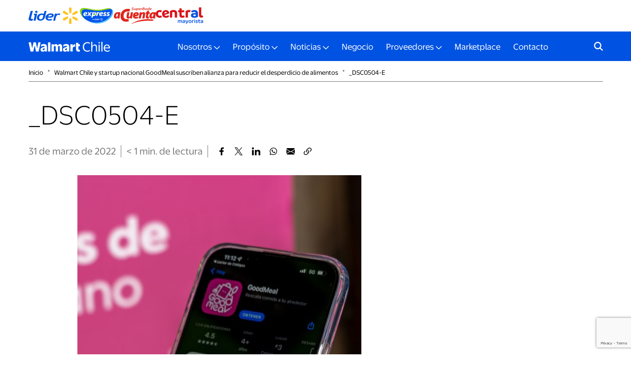

--- FILE ---
content_type: text/html; charset=UTF-8
request_url: https://www.walmartchile.cl/walmart-chile-se-une-a-la-startup-nacional-goodmeal-para-reducir-el-desperdicio-de-alimentos/_dsc0504-e/
body_size: 9755
content:
<!DOCTYPE html PUBLIC "-//W3C//DTD XHTML 1.0 Strict//EN"
    "http://www.w3.org/TR/xhtml1/DTD/xhtml1-strict.dtd">
<html xmlns="http://www.w3.org/1999/xhtml" dir="ltr" lang="es-CL" prefix="og: https://ogp.me/ns#">
<head profile="http://gmpg.org/xfn/11">
	<meta http-equiv="Content-Type" content="text/html; charset=UTF-8" />
	
	<meta http-equiv="X-UA-Compatible" content="IE=edge">
	<meta name="viewport" content="width=device-width, initial-scale=1">
		
	<link rel="stylesheet" href="https://www.walmartchile.cl/wp-content/themes/walmartchile2025/style.css" type="text/css" />
	<link rel="pingback" href="https://www.walmartchile.cl/xmlrpc.php" />
	
	<!--hojas de estilo-->
	<link href="https://www.walmartchile.cl/wp-content/themes/walmartchile2025/css/bootstrap-4.4.1.css" rel="stylesheet">
	<link rel="stylesheet" href="https://www.walmartchile.cl/wp-content/themes/walmartchile2025/css/animate.min.css">
	<link rel="stylesheet" href="https://www.walmartchile.cl/wp-content/themes/walmartchile2025/css/style.css" type="text/css">
	
<link rel="stylesheet" href="https://cdn.jsdelivr.net/gh/fancyapps/fancybox@3.5.7/dist/jquery.fancybox.min.css" />
<style>
	.fancybox-content {
		padding: 10px;
	}
	.fancybox-content a {
		display: block;
		outline: none;
	}
	.fancybox-content img {
		max-height: 90vh;
		max-width: 100%;
	}
	.fancybox-content iframe {
		display: block;
		max-width: 100%;
	}
</style>
<link href="https://www.walmartchile.cl/wp-content/themes/walmartchile2025/css/slick.css" rel="stylesheet">
<link href="https://www.walmartchile.cl/wp-content/themes/walmartchile2025/css/slick-theme.css" rel="stylesheet">

	<!--/ hojas de estilo-->

	<!--favicon-->
	<link rel="apple-touch-icon" sizes="57x57" href="https://www.walmartchile.cl/wp-content/themes/walmartchile2025/images/favicon/apple-icon-57x57.png">
	<link rel="apple-touch-icon" sizes="60x60" href="https://www.walmartchile.cl/wp-content/themes/walmartchile2025/images/favicon/apple-icon-60x60.png">
	<link rel="apple-touch-icon" sizes="72x72" href="https://www.walmartchile.cl/wp-content/themes/walmartchile2025/images/favicon/apple-icon-72x72.png">
	<link rel="apple-touch-icon" sizes="76x76" href="https://www.walmartchile.cl/wp-content/themes/walmartchile2025/images/favicon/apple-icon-76x76.png">
	<link rel="apple-touch-icon" sizes="114x114" href="https://www.walmartchile.cl/wp-content/themes/walmartchile2025/images/favicon/apple-icon-114x114.png">
	<link rel="apple-touch-icon" sizes="120x120" href="https://www.walmartchile.cl/wp-content/themes/walmartchile2025/images/favicon/apple-icon-120x120.png">
	<link rel="apple-touch-icon" sizes="144x144" href="https://www.walmartchile.cl/wp-content/themes/walmartchile2025/images/favicon/apple-icon-144x144.png">
	<link rel="apple-touch-icon" sizes="152x152" href="https://www.walmartchile.cl/wp-content/themes/walmartchile2025/images/favicon/apple-icon-152x152.png">
	<link rel="apple-touch-icon" sizes="180x180" href="https://www.walmartchile.cl/wp-content/themes/walmartchile2025/images/favicon/apple-icon-180x180.png">
	<link rel="icon" type="image/png" sizes="192x192"  href="https://www.walmartchile.cl/wp-content/themes/walmartchile2025/images/favicon/android-icon-192x192.png">
	<link rel="icon" type="image/png" sizes="32x32" href="https://www.walmartchile.cl/wp-content/themes/walmartchile2025/images/favicon/favicon-32x32.png">
	<link rel="icon" type="image/png" sizes="96x96" href="https://www.walmartchile.cl/wp-content/themes/walmartchile2025/images/favicon/favicon-96x96.png">
	<link rel="icon" type="image/png" sizes="16x16" href="https://www.walmartchile.cl/wp-content/themes/walmartchile2025/images/favicon/favicon-16x16.png">
	<link rel="manifest" href="https://www.walmartchile.cl/wp-content/themes/walmartchile2025/images/favicon/manifest.json">
	<meta name="msapplication-TileColor" content="#ffffff">
	<meta name="msapplication-TileImage" content="https://www.walmartchile.cl/wp-content/themes/walmartchile2025/images/favicon/ms-icon-144x144.png">
	<meta name="theme-color" content="#ffffff">
	<!--favicon-->
		<style>img:is([sizes="auto" i], [sizes^="auto," i]) { contain-intrinsic-size: 3000px 1500px }</style>
	
		<!-- All in One SEO 4.9.2 - aioseo.com -->
		<title>_DSC0504-E – WalmartChile</title>
	<meta name="robots" content="max-image-preview:large" />
	<meta name="author" content="Maria Jose Lopez"/>
	<link rel="canonical" href="https://www.walmartchile.cl/walmart-chile-se-une-a-la-startup-nacional-goodmeal-para-reducir-el-desperdicio-de-alimentos/_dsc0504-e/" />
	<meta name="generator" content="All in One SEO (AIOSEO) 4.9.2" />
		<meta property="og:locale" content="es_ES" />
		<meta property="og:site_name" content="WalmartChile – Walmart Chile es uno de los principales actores en la industria de las ventas al por menor del país (retail)." />
		<meta property="og:type" content="article" />
		<meta property="og:title" content="_DSC0504-E – WalmartChile" />
		<meta property="og:url" content="https://www.walmartchile.cl/walmart-chile-se-une-a-la-startup-nacional-goodmeal-para-reducir-el-desperdicio-de-alimentos/_dsc0504-e/" />
		<meta property="article:published_time" content="2022-03-31T14:32:30+00:00" />
		<meta property="article:modified_time" content="2022-03-31T14:32:30+00:00" />
		<meta property="article:publisher" content="https://www.facebook.com/WalmartChileVivamosMejor/" />
		<meta name="twitter:card" content="summary_large_image" />
		<meta name="twitter:site" content="@Walmart__Chile" />
		<meta name="twitter:title" content="_DSC0504-E – WalmartChile" />
		<meta name="twitter:creator" content="@Walmart__Chile" />
		<meta name="twitter:image" content="https://www.walmartchile.cl/wp-content/uploads/2022/03/DSC0504-E-scaled.jpg" />
		<script type="application/ld+json" class="aioseo-schema">
			{"@context":"https:\/\/schema.org","@graph":[{"@type":"BreadcrumbList","@id":"https:\/\/www.walmartchile.cl\/walmart-chile-se-une-a-la-startup-nacional-goodmeal-para-reducir-el-desperdicio-de-alimentos\/_dsc0504-e\/#breadcrumblist","itemListElement":[{"@type":"ListItem","@id":"https:\/\/www.walmartchile.cl#listItem","position":1,"name":"Inicio","item":"https:\/\/www.walmartchile.cl","nextItem":{"@type":"ListItem","@id":"https:\/\/www.walmartchile.cl\/walmart-chile-se-une-a-la-startup-nacional-goodmeal-para-reducir-el-desperdicio-de-alimentos\/_dsc0504-e\/#listItem","name":"_DSC0504-E"}},{"@type":"ListItem","@id":"https:\/\/www.walmartchile.cl\/walmart-chile-se-une-a-la-startup-nacional-goodmeal-para-reducir-el-desperdicio-de-alimentos\/_dsc0504-e\/#listItem","position":2,"name":"_DSC0504-E","previousItem":{"@type":"ListItem","@id":"https:\/\/www.walmartchile.cl#listItem","name":"Inicio"}}]},{"@type":"ItemPage","@id":"https:\/\/www.walmartchile.cl\/walmart-chile-se-une-a-la-startup-nacional-goodmeal-para-reducir-el-desperdicio-de-alimentos\/_dsc0504-e\/#itempage","url":"https:\/\/www.walmartchile.cl\/walmart-chile-se-une-a-la-startup-nacional-goodmeal-para-reducir-el-desperdicio-de-alimentos\/_dsc0504-e\/","name":"_DSC0504-E \u2013 WalmartChile","inLanguage":"es-CL","isPartOf":{"@id":"https:\/\/www.walmartchile.cl\/#website"},"breadcrumb":{"@id":"https:\/\/www.walmartchile.cl\/walmart-chile-se-une-a-la-startup-nacional-goodmeal-para-reducir-el-desperdicio-de-alimentos\/_dsc0504-e\/#breadcrumblist"},"author":{"@id":"https:\/\/www.walmartchile.cl\/author\/mariaj\/#author"},"creator":{"@id":"https:\/\/www.walmartchile.cl\/author\/mariaj\/#author"},"datePublished":"2022-03-31T11:32:30-03:00","dateModified":"2022-03-31T11:32:30-03:00"},{"@type":"Organization","@id":"https:\/\/www.walmartchile.cl\/#organization","name":"WalmartChile","description":"Walmart Chile es uno de los principales actores en la industria de las ventas al por menor del pa\u00eds (retail).","url":"https:\/\/www.walmartchile.cl\/","telephone":"+56222005000","sameAs":["https:\/\/twitter.com\/Walmart__Chile","https:\/\/www.instagram.com\/walmart_chile\/","https:\/\/www.youtube.com\/channel\/UChmYeyh25lSWmntaIgkHCxA","https:\/\/www.linkedin.com\/company\/walmartchile\/"]},{"@type":"Person","@id":"https:\/\/www.walmartchile.cl\/author\/mariaj\/#author","url":"https:\/\/www.walmartchile.cl\/author\/mariaj\/","name":"Maria Jose Lopez","image":{"@type":"ImageObject","@id":"https:\/\/www.walmartchile.cl\/walmart-chile-se-une-a-la-startup-nacional-goodmeal-para-reducir-el-desperdicio-de-alimentos\/_dsc0504-e\/#authorImage","url":"https:\/\/secure.gravatar.com\/avatar\/28555b90fc18cece356e26be32fda1bed63c06c03000e9bd7bcfffd83155874b?s=96&d=mm&r=g","width":96,"height":96,"caption":"Maria Jose Lopez"}},{"@type":"WebSite","@id":"https:\/\/www.walmartchile.cl\/#website","url":"https:\/\/www.walmartchile.cl\/","name":"WalmartChile","description":"Walmart Chile es uno de los principales actores en la industria de las ventas al por menor del pa\u00eds (retail).","inLanguage":"es-CL","publisher":{"@id":"https:\/\/www.walmartchile.cl\/#organization"}}]}
		</script>
		<!-- All in One SEO -->

<link rel="icon" href="https://www.walmartchile.cl/wp-content/uploads/2025/11/cropped-apple-icon-180x180-1-32x32.png" sizes="32x32" />
<link rel="icon" href="https://www.walmartchile.cl/wp-content/uploads/2025/11/cropped-apple-icon-180x180-1-192x192.png" sizes="192x192" />
<link rel="apple-touch-icon" href="https://www.walmartchile.cl/wp-content/uploads/2025/11/cropped-apple-icon-180x180-1-180x180.png" />
<meta name="msapplication-TileImage" content="https://www.walmartchile.cl/wp-content/uploads/2025/11/cropped-apple-icon-180x180-1-270x270.png" />
	
	<!-- Google Tag Manager -->
<script>(function(w,d,s,l,i){w[l]=w[l]||[];w[l].push({'gtm.start':
new Date().getTime(),event:'gtm.js'});var f=d.getElementsByTagName(s)[0],
j=d.createElement(s),dl=l!='dataLayer'?'&l='+l:'';j.async=true;j.src=
'https://www.googletagmanager.com/gtm.js?id='+i+dl;f.parentNode.insertBefore(j,f);
})(window,document,'script','dataLayer','GTM-TR8P9QJ');</script>
<!-- End Google Tag Manager -->
 
 <!-- Google tag (gtag.js) -->
<script async src="https://www.googletagmanager.com/gtag/js?id=G-SJKMZBS5DP"></script>
<script>
  window.dataLayer = window.dataLayer || [];
  function gtag(){dataLayer.push(arguments);}
  gtag('js', new Date());

  gtag('config', 'G-SJKMZBS5DP');
</script>
</head>
<body class="attachment wp-singular attachment-template-default single single-attachment postid-1568 attachmentid-1568 attachment-jpeg wp-theme-walmartchile2025">
<!-- Google Tag Manager (noscript) -->
<noscript><iframe src="https://www.googletagmanager.com/ns.html?id=GTM-TR8P9QJ"
height="0" width="0" style="display:none;visibility:hidden"></iframe></noscript>
<!-- End Google Tag Manager (noscript) -->
	<div class="loading">
		<img src="https://www.walmartchile.cl/wp-content/themes/walmartchile2025/images/spark-yellow.svg">
	</div>

	<div class="preheader">
		<div class="container">
			<div class="row">
				<div class="col-12">
					<ul>
													<li>
								<a href="https://www.lider.cl/" target="_blank">
									<img src="https://www.walmartchile.cl/wp-content/uploads/2025/07/formato-lider.svg" alt="Lider">
								</a>
							</li>
													<li>
								<a href="https://www.lider.cl/" target="_blank">
									<img src="https://www.walmartchile.cl/wp-content/uploads/2025/07/formato-express.svg" alt="Express de Lider">
								</a>
							</li>
													<li>
								<a href="https://acuenta.cl/" target="_blank">
									<img src="https://www.walmartchile.cl/wp-content/uploads/2025/07/formato-sba.svg" alt="Super bode aCuenta">
								</a>
							</li>
													<li>
								<a href="https://www.centralmayorista.cl/" target="_blank">
									<img src="https://www.walmartchile.cl/wp-content/uploads/2025/07/formato-central.svg" alt="Central Mayorista">
								</a>
							</li>
											</ul>
				</div>
			</div>
		</div>
	</div>
					
	<div class="header">
		<div class="container">
			<div class="row">
				<div class="col-12">
					<nav class="navbar navbar-expand-lg navbar-dark">
						<a class="navbar-brand" href="https://www.walmartchile.cl"><img src="https://www.walmartchile.cl/wp-content/themes/walmartchile2025/images/logo-horizontal-2025-white.svg" alt="WalmartChile"></a>
						<button class="navbar-toggler" type="button" data-toggle="collapse" data-target="#navbarSupportedContent" aria-controls="navbarSupportedContent" aria-expanded="false" aria-label="Toggle navigation">
						<span class="navbar-toggler-icon"></span>
						</button>
						<div class="collapse navbar-collapse" id="navbarSupportedContent">
							
							<form action="https://www.walmartchile.cl" id="searchform" method="get" class="form-inline my-2 my-lg-0">
    <!--label for="s" class="screen-reader-text">Buscar</label-->
    <input type="text" id="s" name="s" value="" class="form-control mr-sm-2" placeholder="Buscar algún tema de interés..." aria-label="Search"/>
    <button id="searchsubmit" class="btn btn-outline-success my-2 my-sm-0" type="submit">Buscar</button>
</form>
							<!--menu-->
								<ul class="navbar-nav m-auto"><li class="menu-item menu-item-type-custom menu-item-object-custom menu-item-home menu-item-has-children nav-item  dropdown"><a href="https://www.walmartchile.cl/" class="nav-link dropdown-toggle" data-toggle="dropdown" id="navbarDropdown-4400" role="button" aria-haspopup="true" aria-expanded="false">Nosotros</a><div class="dropdown-menu"><a href="https://www.walmartchile.cl/nosotros/historia-y-legado/" class="dropdown-item">Historia y Legado</a><a href="https://www.walmartchile.cl/nosotros/reconocimientos/" class="dropdown-item">Reconocimientos</a><a href="https://www.walmartchile.cl/nosotros/liderazgo/" class="dropdown-item">Liderazgo</a><a href="https://www.walmartchile.cl/nosotros/etica-y-cumplimiento/" class="dropdown-item">Ética y Cumplimiento</a><a href="https://postulawalmartchile.cl/" class="dropdown-item" target="_blank">Trabajar en Walmart Chile</a><a href="https://walmart.duvify.com/" class="dropdown-item" target="_blank">Arriendo de Locales</a></div></li>
<li class="menu-item menu-item-type-custom menu-item-object-custom menu-item-home menu-item-has-children nav-item  dropdown"><a href="https://www.walmartchile.cl/" class="nav-link dropdown-toggle" data-toggle="dropdown" id="navbarDropdown-4406" role="button" aria-haspopup="true" aria-expanded="false">Propósito</a><div class="dropdown-menu"><a href="https://www.walmartchile.cl/proposito/nuestro-proposito/" class="dropdown-item">Nuestro Propósito</a><a href="https://www.walmartchile.cl/proposito/sustentabilidad/" class="dropdown-item">Sustentabilidad</a><a href="https://www.walmartchile.cl/comunidades/" class="dropdown-item">Comunidades</a><a href="https://www.walmartchile.cl/proposito/cultura-walmart/" class="dropdown-item">Cultura Walmart</a></div></li>
<li class="menu-item menu-item-type-taxonomy menu-item-object-category menu-item-has-children nav-item  dropdown"><a href="https://www.walmartchile.cl/category/noticias/" class="nav-link dropdown-toggle" data-toggle="dropdown" id="navbarDropdown-4996" role="button" aria-haspopup="true" aria-expanded="false">Noticias</a><div class="dropdown-menu"><a href="https://www.walmartchile.cl/category/noticias/" class="dropdown-item">Noticias</a><a href="https://www.walmartchile.cl/why/" class="dropdown-item">WHY</a></div></li>
<li class="menu-item menu-item-type-post_type menu-item-object-page nav-item "><a href="https://www.walmartchile.cl/negocio/" class="nav-link">Negocio</a></li>
<li class="menu-item menu-item-type-custom menu-item-object-custom menu-item-home menu-item-has-children nav-item  dropdown"><a href="https://www.walmartchile.cl/" class="nav-link dropdown-toggle" data-toggle="dropdown" id="navbarDropdown-4413" role="button" aria-haspopup="true" aria-expanded="false">Proveedores</a><div class="dropdown-menu"><a href="https://www.walmartchile.cl/proveedores/como-ser-proveedor-de-walmart/" class="dropdown-item">¿Cómo ser proveedor de Walmart?</a><a href="https://www.walmartchile.cl/proveedores/asistencia-a-proveedores-actuales/" class="dropdown-item">Asistencia a proveedores actuales</a><a href="https://www.walmartchile.cl/proveedores/programas-de-apoyo-a-pyme/" class="dropdown-item">Programas de Apoyo a Pyme</a><a href="https://www.walmartchile.cl/proveedores/servicio-backhaul/" class="dropdown-item">Servicio Backhaul</a><a href="https://www.walmartchile.cl/proveedores/programa-pronto-pago/" class="dropdown-item">Programa Pronto Pago</a><a href="https://www.walmartchile.cl/proveedores/condiciones-generales-de-contratacion/" class="dropdown-item">Condiciones generales de contratación</a></div></li>
<li class="menu-item menu-item-type-custom menu-item-object-custom nav-item "><a href="https://sellerhelp.cl.walmart.com/s/nuestro-marketplace?language=es" class="nav-link" target="_blank">Marketplace</a></li>
<li class="menu-item menu-item-type-post_type menu-item-object-page nav-item "><a href="https://www.walmartchile.cl/contacto/" class="nav-link">Contacto</a></li>
</ul>							<!--menu-->

						</div>
						<form action="https://www.walmartchile.cl" id="searchform" method="get" class="form-inline my-2 my-lg-0">
    <div>
        <!--label for="s" class="screen-reader-text">Buscar</label-->
        <input type="text" id="s" name="s" value="" class="form-control mr-sm-2" placeholder="Buscar algún tema de interés..." aria-label="Search"/>
		<button id="searchsubmit" class="btn btn-outline-success my-2 my-sm-0" type="submit">Buscar</button>
		<div class="close"></div>
    </div>
</form>
<div class="icon-search"><span></span></div>
						
					</nav>
				</div>
			</div>
		</div>
	</div>
	<style>
	p.attachment img {
		width: 100%;
		height: auto;
	}
</style>

<div class="container">
		<!--breadcrumb-->
<div class="row">
    <div class="col-12 breadcrumb-left fade-in">
        <div class="breadcrumb">
            <a href="https://www.walmartchile.cl">Inicio</a>
			<span class="caret-breadcrumb">&#707;</span> Walmart Chile y startup nacional GoodMeal suscriben alianza para reducir el desperdicio de alimentos			
			
							<span class="caret-breadcrumb">&#707;</span>
				<a href="https://www.walmartchile.cl/walmart-chile-se-une-a-la-startup-nacional-goodmeal-para-reducir-el-desperdicio-de-alimentos/_dsc0504-e/">_DSC0504-E</a>
			
						
			
			
        </div>
    </div>
</div>
<!--/breadcrumb-->		
		<!--cont-intro-noticias-->
		<div class="row fade-in">
			<div class="col-12 text-center cont-intro-noticias">
				<h1>_DSC0504-E</h1>
			</div>
		</div>
		<!--/cont-intro-noticias-->
		<div class="row">
			<div class="col-12 info-noticia">
				<p class="date">	
				 31 de marzo de 2022</p>
				<p class="date"><span class="span-reading-time rt-reading-time"><span class="rt-label rt-prefix"></span> <span class="rt-time"> &lt; 1</span> <span class="rt-label rt-postfix">min</span></span>. de lectura</p>
				<ul class="share">
    <li><a href="https://www.walmartchile.cl/walmart-chile-se-une-a-la-startup-nacional-goodmeal-para-reducir-el-desperdicio-de-alimentos/_dsc0504-e/" class="link-press facebook_link" title="_DSC0504-E"><img src="https://www.walmartchile.cl/wp-content/themes/walmartchile2025/images/Icon-Fb-black.svg"></a></li>
    <li><a href="https://www.walmartchile.cl/walmart-chile-se-une-a-la-startup-nacional-goodmeal-para-reducir-el-desperdicio-de-alimentos/_dsc0504-e/" class="link-press x_link" title="_DSC0504-E"><img src="https://www.walmartchile.cl/wp-content/themes/walmartchile2025/images/Icon-x-black.svg"></a></li>
    <li><a href="https://www.walmartchile.cl/walmart-chile-se-une-a-la-startup-nacional-goodmeal-para-reducir-el-desperdicio-de-alimentos/_dsc0504-e/" class="link-press linkedin_link" title="_DSC0504-E"><img src="https://www.walmartchile.cl/wp-content/themes/walmartchile2025/images/Icon-li-black.svg"></a></li>
    <li><a href="https://www.walmartchile.cl/walmart-chile-se-une-a-la-startup-nacional-goodmeal-para-reducir-el-desperdicio-de-alimentos/_dsc0504-e/" class="link-press whatsapp_link" title="_DSC0504-E"><img src="https://www.walmartchile.cl/wp-content/themes/walmartchile2025/images/Icon-wa-black.svg"></a></li>
    <li><a href="https://www.walmartchile.cl/walmart-chile-se-une-a-la-startup-nacional-goodmeal-para-reducir-el-desperdicio-de-alimentos/_dsc0504-e/" class="link-press whatsapp_link_web" title="_DSC0504-E"><img src="https://www.walmartchile.cl/wp-content/themes/walmartchile2025/images/Icon-wa-black.svg"></a></li>
    <li><a href="https://www.walmartchile.cl/walmart-chile-se-une-a-la-startup-nacional-goodmeal-para-reducir-el-desperdicio-de-alimentos/_dsc0504-e/" class="link-press email_link" title="_DSC0504-E"><img src="https://www.walmartchile.cl/wp-content/themes/walmartchile2025/images/Icon-m-black.svg"></a></li>
    <li><a href="https://www.walmartchile.cl/walmart-chile-se-une-a-la-startup-nacional-goodmeal-para-reducir-el-desperdicio-de-alimentos/_dsc0504-e/" class="link-press share_button" title="_DSC0504-E"><img src="https://www.walmartchile.cl/wp-content/themes/walmartchile2025/images/Icon-l-black.svg"></a></li>
</ul>

<script>
if (document.querySelector(".facebook_link")) {
    document.querySelector(".facebook_link").addEventListener('click', function (e) {
        e.preventDefault();
        let url = document.querySelector(".facebook_link").getAttribute('href');
        let title = document.querySelector(".facebook_link").getAttribute('title');
        window.open("http://www.facebook.com/sharer.php?u=" + encodeURIComponent(url) + "&t=" + encodeURIComponent(title), "facebook", "height=500,width=550,resizable=1")
    });
}
if (document.querySelector(".x_link")) {
    document.querySelector(".x_link").addEventListener('click', function (e) {
        e.preventDefault();
        let url = document.querySelector(".x_link").getAttribute('href');
        let title = document.querySelector(".x_link").getAttribute('title');
        window.open("http://x.com/share?url=" + encodeURIComponent(url) + "&text=" + encodeURIComponent(title) + "&count=none/", "tweet", "height=480,width=550,resizable=1")
    });
}
if (document.querySelector(".whatsapp_link")) {
    document.querySelector(".whatsapp_link").addEventListener('click', function (e) {
        e.preventDefault();
        let url = document.querySelector(".whatsapp_link").getAttribute('href');
        let title = document.querySelector(".whatsapp_link").getAttribute('title');
        window.open("whatsapp://send?text=" + encodeURIComponent(url) + " - " + encodeURIComponent(title), "whatsapp", "height=500,width=550,resizable=1")
    });
}
if (document.querySelector(".whatsapp_link_web")) {
    document.querySelector(".whatsapp_link_web").addEventListener('click', function (e) {
        e.preventDefault();
        let url = document.querySelector(".whatsapp_link_web").getAttribute('href');
        let title = document.querySelector(".whatsapp_link_web").getAttribute('title');
        window.open("https://web.whatsapp.com/send?text=" + encodeURIComponent(url) + " - " + encodeURIComponent(title), "whatsapp", "height=1500,width=1550,resizable=1")
    });
}
if (document.querySelector(".linkedin_link")) {
    document.querySelector(".linkedin_link").addEventListener('click', function (e) {
        e.preventDefault();
        let url = document.querySelector(".linkedin_link").getAttribute('href');
        let title = document.querySelector(".linkedin_link").getAttribute('title');
        window.open("https://www.linkedin.com/shareArticle?mini=true&url=" + encodeURIComponent(url), "linkedin", "height=500,width=550,resizable=1")
    });
}
if (document.querySelector(".email_link")) {
    document.querySelector(".email_link").addEventListener('click', function (e) {
        e.preventDefault();
		
        let url = document.querySelector(".email_link").getAttribute('href');
        let title = document.querySelector(".email_link").getAttribute('title');
		const mensaje = `Hola, te comparto esta nota que creo que te puede interesar: ${title}\n\nPuedes leerla aquí: ${url}`;

		const mailtoLink = `mailto:?subject=${encodeURIComponent("¡Mira esta nota interesante!")}&body=${encodeURIComponent(mensaje)}`;
		window.open(mailtoLink, "_blank");
    });
}
	
if (navigator.share) {
    document.querySelector(".share_button").addEventListener("click", function (e) {
        e.preventDefault();
        navigator.share({
            title: document.title,
            text: "¡Mira esta nota!",
            url: window.location.href
        }).catch(console.error);
    });
} else {
    // Fallback para navegadores que no soportan Web Share
    alert("Tu navegador no soporta compartir directamente. Usa los botones de redes sociales.");
}


</script>			</div>
		</div>
		<div class="row">
			<div class="col-12 col-lg-10 offset-lg-1">
				<div class="entry">
					<img width="576" height="1024" src="https://www.walmartchile.cl/wp-content/uploads/2022/03/DSC0504-E-576x1024.jpg" class="attachment-large size-large" alt="" decoding="async" fetchpriority="high" srcset="https://www.walmartchile.cl/wp-content/uploads/2022/03/DSC0504-E-576x1024.jpg 576w, https://www.walmartchile.cl/wp-content/uploads/2022/03/DSC0504-E-169x300.jpg 169w, https://www.walmartchile.cl/wp-content/uploads/2022/03/DSC0504-E-768x1365.jpg 768w, https://www.walmartchile.cl/wp-content/uploads/2022/03/DSC0504-E-864x1536.jpg 864w, https://www.walmartchile.cl/wp-content/uploads/2022/03/DSC0504-E-1152x2048.jpg 1152w, https://www.walmartchile.cl/wp-content/uploads/2022/03/DSC0504-E-scaled.jpg 1440w" sizes="(max-width: 576px) 100vw, 576px" />			
				</div>
			</div>
			<div class="col-12 col-lg-10 offset-lg-1">
							</div>
		</div>
	</div>
		

		
	<footer>
		<div class="container fade-in">
			<div class="row">
				<div class="col-12 text-center">
					<a href="https://www.walmartchile.cl" class="logo_footer">
					<img src="https://www.walmartchile.cl/wp-content/themes/walmartchile2025/images/logo-horizontal-2025-white.svg" alt="">
					</a>
				</div>
			</div>
			<div class="row footer_desktop">
				<div class="col-lg-3">
											<h4>Nosotros</h4>
										
											<ul>
															<li><a href="" >Nuestro Propósito</a></li>
															<li><a href="https://www.walmartchile.cl/nosotros/historia-y-legado/" >Historia y Legado</a></li>
															<li><a href="https://www.walmartchile.cl/nosotros/liderazgo/" >Liderazgo</a></li>
															<li><a href="https://www.walmartchile.cl/nosotros/etica-y-cumplimiento/" >Ética y Cumplimiento</a></li>
															<li><a href="https://postulawalmartchile.cl/" target="_blank">Trabajar en Walmart Chile</a></li>
															<li><a href="https://walmart.duvify.com/" target="_blank">Arriendo de Locales</a></li>
													</ul>
										
			  	</div>
				<div class="col-lg-4">
											<h4>Proveedores</h4>
										
											<ul>
															<li><a href="https://www.walmartchile.cl/proveedores/como-ser-proveedor-de-walmart/" >¿Cómo ser proveedor de Walmart?</a></li>
															<li><a href="https://www.walmartchile.cl/proveedores/asistencia-a-proveedores-actuales/" >Asistencia a proveedores actuales</a></li>
															<li><a href="https://www.walmartchile.cl/proveedores/programas-de-apoyo-a-pyme/" >Programas de Apoyo a Pymes</a></li>
															<li><a href="https://www.walmartchile.cl/proveedores/servicio-backhaul/" >Servicio Backhaul</a></li>
															<li><a href="https://www.walmartchile.cl/proveedores/condiciones-generales-de-contratacion/" >Condiciones generales de contratación</a></li>
													</ul>
								    </div>
				<div class="col-lg-3">
											<h4>Sustentabilidad</h4>
										
											<ul>
															<li><a href="https://www.walmartchile.cl/proposito/sustentabilidad/" >Sustentabilidad en Walmart</a></li>
															<li><a href="https://www.walmartchile.cl/proposito/sustentabilidad/clima-y-descarbonizacion/" >Clima y descarbonización</a></li>
															<li><a href="https://www.walmartchile.cl/proposito/sustentabilidad/naturaleza/" >Naturaleza</a></li>
															<li><a href="https://www.walmartchile.cl/proposito/sustentabilidad/residuos-economia-circular/" >Economía circular</a></li>
															<li><a href="https://www.walmartchile.cl/proposito/sustentabilidad/reportes-de-sostenibilidad/" >Reportes de sostenibilidad</a></li>
													</ul>
								  	</div>
				<div class="col-lg-2">
										
											<ul>
															<li><a href="https://www.walmartchile.cl/category/noticias/" >Noticias</a></li>
															<li><a href="https://www.walmartchile.cl/negocio/" >Negocio</a></li>
															<li><a href="" >Rol Social</a></li>
															<li><a href="https://sellerhelp.cl.walmart.com/s/nuestro-marketplace?language=es" target="_blank">Marketplace</a></li>
															<li><a href="https://www.walmartchile.cl/contacto/" >Contacto</a></li>
													</ul>
									</div>
			</div>
			<div class="row footer_mobile">
				<div class="col-12">

                    <!--menu-->
                        <ul class="navbar-nav mr-auto"><li class="menu-item menu-item-type-custom menu-item-object-custom menu-item-home menu-item-has-children nav-item  dropdown"><a href="https://www.walmartchile.cl/" class="nav-link dropdown-toggle" data-toggle="dropdown" id="navbarDropdown-4400" role="button" aria-haspopup="true" aria-expanded="false">Nosotros</a><div class="dropdown-menu"><a href="https://www.walmartchile.cl/nosotros/historia-y-legado/" class="dropdown-item">Historia y Legado</a><a href="https://www.walmartchile.cl/nosotros/reconocimientos/" class="dropdown-item">Reconocimientos</a><a href="https://www.walmartchile.cl/nosotros/liderazgo/" class="dropdown-item">Liderazgo</a><a href="https://www.walmartchile.cl/nosotros/etica-y-cumplimiento/" class="dropdown-item">Ética y Cumplimiento</a><a href="https://postulawalmartchile.cl/" class="dropdown-item" target="_blank">Trabajar en Walmart Chile</a><a href="https://walmart.duvify.com/" class="dropdown-item" target="_blank">Arriendo de Locales</a></div></li>
<li class="menu-item menu-item-type-custom menu-item-object-custom menu-item-home menu-item-has-children nav-item  dropdown"><a href="https://www.walmartchile.cl/" class="nav-link dropdown-toggle" data-toggle="dropdown" id="navbarDropdown-4406" role="button" aria-haspopup="true" aria-expanded="false">Propósito</a><div class="dropdown-menu"><a href="https://www.walmartchile.cl/proposito/nuestro-proposito/" class="dropdown-item">Nuestro Propósito</a><a href="https://www.walmartchile.cl/proposito/sustentabilidad/" class="dropdown-item">Sustentabilidad</a><a href="https://www.walmartchile.cl/comunidades/" class="dropdown-item">Comunidades</a><a href="https://www.walmartchile.cl/proposito/cultura-walmart/" class="dropdown-item">Cultura Walmart</a></div></li>
<li class="menu-item menu-item-type-taxonomy menu-item-object-category menu-item-has-children nav-item  dropdown"><a href="https://www.walmartchile.cl/category/noticias/" class="nav-link dropdown-toggle" data-toggle="dropdown" id="navbarDropdown-4996" role="button" aria-haspopup="true" aria-expanded="false">Noticias</a><div class="dropdown-menu"><a href="https://www.walmartchile.cl/category/noticias/" class="dropdown-item">Noticias</a><a href="https://www.walmartchile.cl/why/" class="dropdown-item">WHY</a></div></li>
<li class="menu-item menu-item-type-post_type menu-item-object-page nav-item "><a href="https://www.walmartchile.cl/negocio/" class="nav-link">Negocio</a></li>
<li class="menu-item menu-item-type-custom menu-item-object-custom menu-item-home menu-item-has-children nav-item  dropdown"><a href="https://www.walmartchile.cl/" class="nav-link dropdown-toggle" data-toggle="dropdown" id="navbarDropdown-4413" role="button" aria-haspopup="true" aria-expanded="false">Proveedores</a><div class="dropdown-menu"><a href="https://www.walmartchile.cl/proveedores/como-ser-proveedor-de-walmart/" class="dropdown-item">¿Cómo ser proveedor de Walmart?</a><a href="https://www.walmartchile.cl/proveedores/asistencia-a-proveedores-actuales/" class="dropdown-item">Asistencia a proveedores actuales</a><a href="https://www.walmartchile.cl/proveedores/programas-de-apoyo-a-pyme/" class="dropdown-item">Programas de Apoyo a Pyme</a><a href="https://www.walmartchile.cl/proveedores/servicio-backhaul/" class="dropdown-item">Servicio Backhaul</a><a href="https://www.walmartchile.cl/proveedores/programa-pronto-pago/" class="dropdown-item">Programa Pronto Pago</a><a href="https://www.walmartchile.cl/proveedores/condiciones-generales-de-contratacion/" class="dropdown-item">Condiciones generales de contratación</a></div></li>
<li class="menu-item menu-item-type-custom menu-item-object-custom nav-item "><a href="https://sellerhelp.cl.walmart.com/s/nuestro-marketplace?language=es" class="nav-link" target="_blank">Marketplace</a></li>
<li class="menu-item menu-item-type-post_type menu-item-object-page nav-item "><a href="https://www.walmartchile.cl/contacto/" class="nav-link">Contacto</a></li>
</ul>                    <!--menu-->

				</div>
			</div>
			<div class="row">
				<div class="col-12 text-center">
					<ul class="redes">
													<li><a href="https://www.facebook.com/WalmartCL/?locale=es_LA"><img src="https://www.walmartchile.cl/wp-content/themes/walmartchile2025/images/Icon-Fb.png" alt=""></a></li>
												
													<li><a href="https://www.instagram.com/walmart_chile/"><img src="https://www.walmartchile.cl/wp-content/themes/walmartchile2025/images/Icon-Ig.png" alt=""></a></li>
												
													<li><a href="https://www.youtube.com/channel/UChmYeyh25lSWmntaIgkHCxA"><img src="https://www.walmartchile.cl/wp-content/themes/walmartchile2025/images/Icon-Yt.png" alt=""></a></li>
												
													<li><a href="https://www.linkedin.com/company/walmartchile/"><img src="https://www.walmartchile.cl/wp-content/themes/walmartchile2025/images/Icon-In.png" alt=""></a></li>
							
						
													<li><a href="https://www.tiktok.com/@walmartchile"><img src="https://www.walmartchile.cl/wp-content/themes/walmartchile2025/images/Icon-TikTok.png" alt=""></a></li>
												
					</ul>
					<p class="copy">© Walmart Chile</p>
				</div>
			</div>
		</div>
	</footer>

<!-- jQuery (necessary for Bootstrap's JavaScript plugins) --> 
<script src="https://www.walmartchile.cl/wp-content/themes/walmartchile2025/js/jquery-3.4.1.min.js"></script>

<!-- Include all compiled plugins (below), or include individual files as needed --> 
<script src="https://www.walmartchile.cl/wp-content/themes/walmartchile2025/js/popper.min.js"></script>
<script src="https://www.walmartchile.cl/wp-content/themes/walmartchile2025/js/bootstrap-4.4.1.js"></script>
<script src="https://www.walmartchile.cl/wp-content/themes/walmartchile2025/js/funciones.js"></script>




	<script src="https://cdn.jsdelivr.net/gh/fancyapps/fancybox@3.5.7/dist/jquery.fancybox.min.js"></script>
	
	<script src="https://www.walmartchile.cl/wp-content/themes/walmartchile2025/js/slick.js"></script>
	<script>
		// fancybox a galería
		document.addEventListener('DOMContentLoaded', function () {
		  const galleryLinks = document.querySelectorAll('.wp-block-gallery a');

		  galleryLinks.forEach(link => {
			link.setAttribute('data-fancybox', 'galeria');
		  });
		});
		$(document).ready(function(){
			$('.galeria').slick({
				dots: false,
				infinite: false,
				speed: 300,
				slidesToShow: 3,
				slidesToScroll: 1,
				responsive: [
					{
						breakpoint: 991,
						settings: {
							slidesToShow: 2
						}
					},
					{
						breakpoint: 768,
						settings: {
							slidesToShow: 1
						}
					},
				]
			});
		});
		$(document).ready(function(){
			$('.wp-block-gallery').slick({
				dots: false,
				infinite: false,
				speed: 300,
				slidesToShow: 3,
				slidesToScroll: 1,
				responsive: [
					{
						breakpoint: 991,
						settings: {
							slidesToShow: 2
						}
					},
					{
						breakpoint: 768,
						settings: {
							slidesToShow: 1
						}
					},
				]
			});
		});
		
		document.addEventListener('DOMContentLoaded', function () {
			if (document.querySelector('blockquote.instagram-media')) {
				const script = document.createElement('script');
				script.src = '//www.instagram.com/embed.js';
				script.async = true;
				document.body.appendChild(script);
			}
		});
	</script>






	


<script type="speculationrules">
{"prefetch":[{"source":"document","where":{"and":[{"href_matches":"\/*"},{"not":{"href_matches":["\/wp-*.php","\/wp-admin\/*","\/wp-content\/uploads\/*","\/wp-content\/*","\/wp-content\/plugins\/*","\/wp-content\/themes\/walmartchile2025\/*","\/*\\?(.+)"]}},{"not":{"selector_matches":"a[rel~=\"nofollow\"]"}},{"not":{"selector_matches":".no-prefetch, .no-prefetch a"}}]},"eagerness":"conservative"}]}
</script>
<link rel='stylesheet' id='wp-block-library-css' href='https://www.walmartchile.cl/wp-includes/css/dist/block-library/style.min.css?ver=696bcefc5696494a8a5eb5f3936c59be' type='text/css' media='all' />
<style id='classic-theme-styles-inline-css' type='text/css'>
/*! This file is auto-generated */
.wp-block-button__link{color:#fff;background-color:#32373c;border-radius:9999px;box-shadow:none;text-decoration:none;padding:calc(.667em + 2px) calc(1.333em + 2px);font-size:1.125em}.wp-block-file__button{background:#32373c;color:#fff;text-decoration:none}
</style>
<link rel='stylesheet' id='aioseo/css/src/vue/standalone/blocks/table-of-contents/global.scss-css' href='https://www.walmartchile.cl/wp-content/plugins/all-in-one-seo-pack/dist/Lite/assets/css/table-of-contents/global.e90f6d47.css?ver=4.9.2' type='text/css' media='all' />
<style id='safe-svg-svg-icon-style-inline-css' type='text/css'>
.safe-svg-cover{text-align:center}.safe-svg-cover .safe-svg-inside{display:inline-block;max-width:100%}.safe-svg-cover svg{fill:currentColor;height:100%;max-height:100%;max-width:100%;width:100%}

</style>
<style id='global-styles-inline-css' type='text/css'>
:root{--wp--preset--aspect-ratio--square: 1;--wp--preset--aspect-ratio--4-3: 4/3;--wp--preset--aspect-ratio--3-4: 3/4;--wp--preset--aspect-ratio--3-2: 3/2;--wp--preset--aspect-ratio--2-3: 2/3;--wp--preset--aspect-ratio--16-9: 16/9;--wp--preset--aspect-ratio--9-16: 9/16;--wp--preset--color--black: #000000;--wp--preset--color--cyan-bluish-gray: #abb8c3;--wp--preset--color--white: #ffffff;--wp--preset--color--pale-pink: #f78da7;--wp--preset--color--vivid-red: #cf2e2e;--wp--preset--color--luminous-vivid-orange: #ff6900;--wp--preset--color--luminous-vivid-amber: #fcb900;--wp--preset--color--light-green-cyan: #7bdcb5;--wp--preset--color--vivid-green-cyan: #00d084;--wp--preset--color--pale-cyan-blue: #8ed1fc;--wp--preset--color--vivid-cyan-blue: #0693e3;--wp--preset--color--vivid-purple: #9b51e0;--wp--preset--gradient--vivid-cyan-blue-to-vivid-purple: linear-gradient(135deg,rgba(6,147,227,1) 0%,rgb(155,81,224) 100%);--wp--preset--gradient--light-green-cyan-to-vivid-green-cyan: linear-gradient(135deg,rgb(122,220,180) 0%,rgb(0,208,130) 100%);--wp--preset--gradient--luminous-vivid-amber-to-luminous-vivid-orange: linear-gradient(135deg,rgba(252,185,0,1) 0%,rgba(255,105,0,1) 100%);--wp--preset--gradient--luminous-vivid-orange-to-vivid-red: linear-gradient(135deg,rgba(255,105,0,1) 0%,rgb(207,46,46) 100%);--wp--preset--gradient--very-light-gray-to-cyan-bluish-gray: linear-gradient(135deg,rgb(238,238,238) 0%,rgb(169,184,195) 100%);--wp--preset--gradient--cool-to-warm-spectrum: linear-gradient(135deg,rgb(74,234,220) 0%,rgb(151,120,209) 20%,rgb(207,42,186) 40%,rgb(238,44,130) 60%,rgb(251,105,98) 80%,rgb(254,248,76) 100%);--wp--preset--gradient--blush-light-purple: linear-gradient(135deg,rgb(255,206,236) 0%,rgb(152,150,240) 100%);--wp--preset--gradient--blush-bordeaux: linear-gradient(135deg,rgb(254,205,165) 0%,rgb(254,45,45) 50%,rgb(107,0,62) 100%);--wp--preset--gradient--luminous-dusk: linear-gradient(135deg,rgb(255,203,112) 0%,rgb(199,81,192) 50%,rgb(65,88,208) 100%);--wp--preset--gradient--pale-ocean: linear-gradient(135deg,rgb(255,245,203) 0%,rgb(182,227,212) 50%,rgb(51,167,181) 100%);--wp--preset--gradient--electric-grass: linear-gradient(135deg,rgb(202,248,128) 0%,rgb(113,206,126) 100%);--wp--preset--gradient--midnight: linear-gradient(135deg,rgb(2,3,129) 0%,rgb(40,116,252) 100%);--wp--preset--font-size--small: 13px;--wp--preset--font-size--medium: 20px;--wp--preset--font-size--large: 36px;--wp--preset--font-size--x-large: 42px;--wp--preset--spacing--20: 0.44rem;--wp--preset--spacing--30: 0.67rem;--wp--preset--spacing--40: 1rem;--wp--preset--spacing--50: 1.5rem;--wp--preset--spacing--60: 2.25rem;--wp--preset--spacing--70: 3.38rem;--wp--preset--spacing--80: 5.06rem;--wp--preset--shadow--natural: 6px 6px 9px rgba(0, 0, 0, 0.2);--wp--preset--shadow--deep: 12px 12px 50px rgba(0, 0, 0, 0.4);--wp--preset--shadow--sharp: 6px 6px 0px rgba(0, 0, 0, 0.2);--wp--preset--shadow--outlined: 6px 6px 0px -3px rgba(255, 255, 255, 1), 6px 6px rgba(0, 0, 0, 1);--wp--preset--shadow--crisp: 6px 6px 0px rgba(0, 0, 0, 1);}:where(.is-layout-flex){gap: 0.5em;}:where(.is-layout-grid){gap: 0.5em;}body .is-layout-flex{display: flex;}.is-layout-flex{flex-wrap: wrap;align-items: center;}.is-layout-flex > :is(*, div){margin: 0;}body .is-layout-grid{display: grid;}.is-layout-grid > :is(*, div){margin: 0;}:where(.wp-block-columns.is-layout-flex){gap: 2em;}:where(.wp-block-columns.is-layout-grid){gap: 2em;}:where(.wp-block-post-template.is-layout-flex){gap: 1.25em;}:where(.wp-block-post-template.is-layout-grid){gap: 1.25em;}.has-black-color{color: var(--wp--preset--color--black) !important;}.has-cyan-bluish-gray-color{color: var(--wp--preset--color--cyan-bluish-gray) !important;}.has-white-color{color: var(--wp--preset--color--white) !important;}.has-pale-pink-color{color: var(--wp--preset--color--pale-pink) !important;}.has-vivid-red-color{color: var(--wp--preset--color--vivid-red) !important;}.has-luminous-vivid-orange-color{color: var(--wp--preset--color--luminous-vivid-orange) !important;}.has-luminous-vivid-amber-color{color: var(--wp--preset--color--luminous-vivid-amber) !important;}.has-light-green-cyan-color{color: var(--wp--preset--color--light-green-cyan) !important;}.has-vivid-green-cyan-color{color: var(--wp--preset--color--vivid-green-cyan) !important;}.has-pale-cyan-blue-color{color: var(--wp--preset--color--pale-cyan-blue) !important;}.has-vivid-cyan-blue-color{color: var(--wp--preset--color--vivid-cyan-blue) !important;}.has-vivid-purple-color{color: var(--wp--preset--color--vivid-purple) !important;}.has-black-background-color{background-color: var(--wp--preset--color--black) !important;}.has-cyan-bluish-gray-background-color{background-color: var(--wp--preset--color--cyan-bluish-gray) !important;}.has-white-background-color{background-color: var(--wp--preset--color--white) !important;}.has-pale-pink-background-color{background-color: var(--wp--preset--color--pale-pink) !important;}.has-vivid-red-background-color{background-color: var(--wp--preset--color--vivid-red) !important;}.has-luminous-vivid-orange-background-color{background-color: var(--wp--preset--color--luminous-vivid-orange) !important;}.has-luminous-vivid-amber-background-color{background-color: var(--wp--preset--color--luminous-vivid-amber) !important;}.has-light-green-cyan-background-color{background-color: var(--wp--preset--color--light-green-cyan) !important;}.has-vivid-green-cyan-background-color{background-color: var(--wp--preset--color--vivid-green-cyan) !important;}.has-pale-cyan-blue-background-color{background-color: var(--wp--preset--color--pale-cyan-blue) !important;}.has-vivid-cyan-blue-background-color{background-color: var(--wp--preset--color--vivid-cyan-blue) !important;}.has-vivid-purple-background-color{background-color: var(--wp--preset--color--vivid-purple) !important;}.has-black-border-color{border-color: var(--wp--preset--color--black) !important;}.has-cyan-bluish-gray-border-color{border-color: var(--wp--preset--color--cyan-bluish-gray) !important;}.has-white-border-color{border-color: var(--wp--preset--color--white) !important;}.has-pale-pink-border-color{border-color: var(--wp--preset--color--pale-pink) !important;}.has-vivid-red-border-color{border-color: var(--wp--preset--color--vivid-red) !important;}.has-luminous-vivid-orange-border-color{border-color: var(--wp--preset--color--luminous-vivid-orange) !important;}.has-luminous-vivid-amber-border-color{border-color: var(--wp--preset--color--luminous-vivid-amber) !important;}.has-light-green-cyan-border-color{border-color: var(--wp--preset--color--light-green-cyan) !important;}.has-vivid-green-cyan-border-color{border-color: var(--wp--preset--color--vivid-green-cyan) !important;}.has-pale-cyan-blue-border-color{border-color: var(--wp--preset--color--pale-cyan-blue) !important;}.has-vivid-cyan-blue-border-color{border-color: var(--wp--preset--color--vivid-cyan-blue) !important;}.has-vivid-purple-border-color{border-color: var(--wp--preset--color--vivid-purple) !important;}.has-vivid-cyan-blue-to-vivid-purple-gradient-background{background: var(--wp--preset--gradient--vivid-cyan-blue-to-vivid-purple) !important;}.has-light-green-cyan-to-vivid-green-cyan-gradient-background{background: var(--wp--preset--gradient--light-green-cyan-to-vivid-green-cyan) !important;}.has-luminous-vivid-amber-to-luminous-vivid-orange-gradient-background{background: var(--wp--preset--gradient--luminous-vivid-amber-to-luminous-vivid-orange) !important;}.has-luminous-vivid-orange-to-vivid-red-gradient-background{background: var(--wp--preset--gradient--luminous-vivid-orange-to-vivid-red) !important;}.has-very-light-gray-to-cyan-bluish-gray-gradient-background{background: var(--wp--preset--gradient--very-light-gray-to-cyan-bluish-gray) !important;}.has-cool-to-warm-spectrum-gradient-background{background: var(--wp--preset--gradient--cool-to-warm-spectrum) !important;}.has-blush-light-purple-gradient-background{background: var(--wp--preset--gradient--blush-light-purple) !important;}.has-blush-bordeaux-gradient-background{background: var(--wp--preset--gradient--blush-bordeaux) !important;}.has-luminous-dusk-gradient-background{background: var(--wp--preset--gradient--luminous-dusk) !important;}.has-pale-ocean-gradient-background{background: var(--wp--preset--gradient--pale-ocean) !important;}.has-electric-grass-gradient-background{background: var(--wp--preset--gradient--electric-grass) !important;}.has-midnight-gradient-background{background: var(--wp--preset--gradient--midnight) !important;}.has-small-font-size{font-size: var(--wp--preset--font-size--small) !important;}.has-medium-font-size{font-size: var(--wp--preset--font-size--medium) !important;}.has-large-font-size{font-size: var(--wp--preset--font-size--large) !important;}.has-x-large-font-size{font-size: var(--wp--preset--font-size--x-large) !important;}
:where(.wp-block-post-template.is-layout-flex){gap: 1.25em;}:where(.wp-block-post-template.is-layout-grid){gap: 1.25em;}
:where(.wp-block-columns.is-layout-flex){gap: 2em;}:where(.wp-block-columns.is-layout-grid){gap: 2em;}
:root :where(.wp-block-pullquote){font-size: 1.5em;line-height: 1.6;}
</style>
<link rel='stylesheet' id='contact-form-7-css' href='https://www.walmartchile.cl/wp-content/plugins/contact-form-7/includes/css/styles.css?ver=6.1.4' type='text/css' media='all' />
<script type="text/javascript" src="https://www.walmartchile.cl/wp-includes/js/comment-reply.min.js?ver=696bcefc5696494a8a5eb5f3936c59be" id="comment-reply-js" async="async" data-wp-strategy="async"></script>
<script type="module"  src="https://www.walmartchile.cl/wp-content/plugins/all-in-one-seo-pack/dist/Lite/assets/table-of-contents.95d0dfce.js?ver=4.9.2" id="aioseo/js/src/vue/standalone/blocks/table-of-contents/frontend.js-js"></script>
<script type="text/javascript" src="https://www.walmartchile.cl/wp-includes/js/dist/hooks.min.js?ver=4d63a3d491d11ffd8ac6" id="wp-hooks-js"></script>
<script type="text/javascript" src="https://www.walmartchile.cl/wp-includes/js/dist/i18n.min.js?ver=5e580eb46a90c2b997e6" id="wp-i18n-js"></script>
<script type="text/javascript" id="wp-i18n-js-after">
/* <![CDATA[ */
wp.i18n.setLocaleData( { 'text direction\u0004ltr': [ 'ltr' ] } );
/* ]]> */
</script>
<script type="text/javascript" src="https://www.walmartchile.cl/wp-content/plugins/contact-form-7/includes/swv/js/index.js?ver=6.1.4" id="swv-js"></script>
<script type="text/javascript" id="contact-form-7-js-translations">
/* <![CDATA[ */
( function( domain, translations ) {
	var localeData = translations.locale_data[ domain ] || translations.locale_data.messages;
	localeData[""].domain = domain;
	wp.i18n.setLocaleData( localeData, domain );
} )( "contact-form-7", {"translation-revision-date":"2025-11-28 00:03:05+0000","generator":"GlotPress\/4.0.3","domain":"messages","locale_data":{"messages":{"":{"domain":"messages","plural-forms":"nplurals=2; plural=n != 1;","lang":"es_CL"},"This contact form is placed in the wrong place.":["Este formulario de contacto est\u00e1 situado en el lugar incorrecto."],"Error:":["Error:"]}},"comment":{"reference":"includes\/js\/index.js"}} );
/* ]]> */
</script>
<script type="text/javascript" id="contact-form-7-js-before">
/* <![CDATA[ */
var wpcf7 = {
    "api": {
        "root": "https:\/\/www.walmartchile.cl\/wp-json\/",
        "namespace": "contact-form-7\/v1"
    }
};
/* ]]> */
</script>
<script type="text/javascript" src="https://www.walmartchile.cl/wp-content/plugins/contact-form-7/includes/js/index.js?ver=6.1.4" id="contact-form-7-js"></script>
<script type="text/javascript" src="https://www.google.com/recaptcha/api.js?render=6LfczAssAAAAACEFt6IZLwYu9cCMBpLFlyPYQMJA&amp;ver=3.0" id="google-recaptcha-js"></script>
<script type="text/javascript" src="https://www.walmartchile.cl/wp-includes/js/dist/vendor/wp-polyfill.min.js?ver=3.15.0" id="wp-polyfill-js"></script>
<script type="text/javascript" id="wpcf7-recaptcha-js-before">
/* <![CDATA[ */
var wpcf7_recaptcha = {
    "sitekey": "6LfczAssAAAAACEFt6IZLwYu9cCMBpLFlyPYQMJA",
    "actions": {
        "homepage": "homepage",
        "contactform": "contactform"
    }
};
/* ]]> */
</script>
<script type="text/javascript" src="https://www.walmartchile.cl/wp-content/plugins/contact-form-7/modules/recaptcha/index.js?ver=6.1.4" id="wpcf7-recaptcha-js"></script>
</body>
</html>

--- FILE ---
content_type: text/html; charset=utf-8
request_url: https://www.google.com/recaptcha/api2/anchor?ar=1&k=6LfczAssAAAAACEFt6IZLwYu9cCMBpLFlyPYQMJA&co=aHR0cHM6Ly93d3cud2FsbWFydGNoaWxlLmNsOjQ0Mw..&hl=en&v=N67nZn4AqZkNcbeMu4prBgzg&size=invisible&anchor-ms=20000&execute-ms=30000&cb=gpfedd9ds42u
body_size: 48791
content:
<!DOCTYPE HTML><html dir="ltr" lang="en"><head><meta http-equiv="Content-Type" content="text/html; charset=UTF-8">
<meta http-equiv="X-UA-Compatible" content="IE=edge">
<title>reCAPTCHA</title>
<style type="text/css">
/* cyrillic-ext */
@font-face {
  font-family: 'Roboto';
  font-style: normal;
  font-weight: 400;
  font-stretch: 100%;
  src: url(//fonts.gstatic.com/s/roboto/v48/KFO7CnqEu92Fr1ME7kSn66aGLdTylUAMa3GUBHMdazTgWw.woff2) format('woff2');
  unicode-range: U+0460-052F, U+1C80-1C8A, U+20B4, U+2DE0-2DFF, U+A640-A69F, U+FE2E-FE2F;
}
/* cyrillic */
@font-face {
  font-family: 'Roboto';
  font-style: normal;
  font-weight: 400;
  font-stretch: 100%;
  src: url(//fonts.gstatic.com/s/roboto/v48/KFO7CnqEu92Fr1ME7kSn66aGLdTylUAMa3iUBHMdazTgWw.woff2) format('woff2');
  unicode-range: U+0301, U+0400-045F, U+0490-0491, U+04B0-04B1, U+2116;
}
/* greek-ext */
@font-face {
  font-family: 'Roboto';
  font-style: normal;
  font-weight: 400;
  font-stretch: 100%;
  src: url(//fonts.gstatic.com/s/roboto/v48/KFO7CnqEu92Fr1ME7kSn66aGLdTylUAMa3CUBHMdazTgWw.woff2) format('woff2');
  unicode-range: U+1F00-1FFF;
}
/* greek */
@font-face {
  font-family: 'Roboto';
  font-style: normal;
  font-weight: 400;
  font-stretch: 100%;
  src: url(//fonts.gstatic.com/s/roboto/v48/KFO7CnqEu92Fr1ME7kSn66aGLdTylUAMa3-UBHMdazTgWw.woff2) format('woff2');
  unicode-range: U+0370-0377, U+037A-037F, U+0384-038A, U+038C, U+038E-03A1, U+03A3-03FF;
}
/* math */
@font-face {
  font-family: 'Roboto';
  font-style: normal;
  font-weight: 400;
  font-stretch: 100%;
  src: url(//fonts.gstatic.com/s/roboto/v48/KFO7CnqEu92Fr1ME7kSn66aGLdTylUAMawCUBHMdazTgWw.woff2) format('woff2');
  unicode-range: U+0302-0303, U+0305, U+0307-0308, U+0310, U+0312, U+0315, U+031A, U+0326-0327, U+032C, U+032F-0330, U+0332-0333, U+0338, U+033A, U+0346, U+034D, U+0391-03A1, U+03A3-03A9, U+03B1-03C9, U+03D1, U+03D5-03D6, U+03F0-03F1, U+03F4-03F5, U+2016-2017, U+2034-2038, U+203C, U+2040, U+2043, U+2047, U+2050, U+2057, U+205F, U+2070-2071, U+2074-208E, U+2090-209C, U+20D0-20DC, U+20E1, U+20E5-20EF, U+2100-2112, U+2114-2115, U+2117-2121, U+2123-214F, U+2190, U+2192, U+2194-21AE, U+21B0-21E5, U+21F1-21F2, U+21F4-2211, U+2213-2214, U+2216-22FF, U+2308-230B, U+2310, U+2319, U+231C-2321, U+2336-237A, U+237C, U+2395, U+239B-23B7, U+23D0, U+23DC-23E1, U+2474-2475, U+25AF, U+25B3, U+25B7, U+25BD, U+25C1, U+25CA, U+25CC, U+25FB, U+266D-266F, U+27C0-27FF, U+2900-2AFF, U+2B0E-2B11, U+2B30-2B4C, U+2BFE, U+3030, U+FF5B, U+FF5D, U+1D400-1D7FF, U+1EE00-1EEFF;
}
/* symbols */
@font-face {
  font-family: 'Roboto';
  font-style: normal;
  font-weight: 400;
  font-stretch: 100%;
  src: url(//fonts.gstatic.com/s/roboto/v48/KFO7CnqEu92Fr1ME7kSn66aGLdTylUAMaxKUBHMdazTgWw.woff2) format('woff2');
  unicode-range: U+0001-000C, U+000E-001F, U+007F-009F, U+20DD-20E0, U+20E2-20E4, U+2150-218F, U+2190, U+2192, U+2194-2199, U+21AF, U+21E6-21F0, U+21F3, U+2218-2219, U+2299, U+22C4-22C6, U+2300-243F, U+2440-244A, U+2460-24FF, U+25A0-27BF, U+2800-28FF, U+2921-2922, U+2981, U+29BF, U+29EB, U+2B00-2BFF, U+4DC0-4DFF, U+FFF9-FFFB, U+10140-1018E, U+10190-1019C, U+101A0, U+101D0-101FD, U+102E0-102FB, U+10E60-10E7E, U+1D2C0-1D2D3, U+1D2E0-1D37F, U+1F000-1F0FF, U+1F100-1F1AD, U+1F1E6-1F1FF, U+1F30D-1F30F, U+1F315, U+1F31C, U+1F31E, U+1F320-1F32C, U+1F336, U+1F378, U+1F37D, U+1F382, U+1F393-1F39F, U+1F3A7-1F3A8, U+1F3AC-1F3AF, U+1F3C2, U+1F3C4-1F3C6, U+1F3CA-1F3CE, U+1F3D4-1F3E0, U+1F3ED, U+1F3F1-1F3F3, U+1F3F5-1F3F7, U+1F408, U+1F415, U+1F41F, U+1F426, U+1F43F, U+1F441-1F442, U+1F444, U+1F446-1F449, U+1F44C-1F44E, U+1F453, U+1F46A, U+1F47D, U+1F4A3, U+1F4B0, U+1F4B3, U+1F4B9, U+1F4BB, U+1F4BF, U+1F4C8-1F4CB, U+1F4D6, U+1F4DA, U+1F4DF, U+1F4E3-1F4E6, U+1F4EA-1F4ED, U+1F4F7, U+1F4F9-1F4FB, U+1F4FD-1F4FE, U+1F503, U+1F507-1F50B, U+1F50D, U+1F512-1F513, U+1F53E-1F54A, U+1F54F-1F5FA, U+1F610, U+1F650-1F67F, U+1F687, U+1F68D, U+1F691, U+1F694, U+1F698, U+1F6AD, U+1F6B2, U+1F6B9-1F6BA, U+1F6BC, U+1F6C6-1F6CF, U+1F6D3-1F6D7, U+1F6E0-1F6EA, U+1F6F0-1F6F3, U+1F6F7-1F6FC, U+1F700-1F7FF, U+1F800-1F80B, U+1F810-1F847, U+1F850-1F859, U+1F860-1F887, U+1F890-1F8AD, U+1F8B0-1F8BB, U+1F8C0-1F8C1, U+1F900-1F90B, U+1F93B, U+1F946, U+1F984, U+1F996, U+1F9E9, U+1FA00-1FA6F, U+1FA70-1FA7C, U+1FA80-1FA89, U+1FA8F-1FAC6, U+1FACE-1FADC, U+1FADF-1FAE9, U+1FAF0-1FAF8, U+1FB00-1FBFF;
}
/* vietnamese */
@font-face {
  font-family: 'Roboto';
  font-style: normal;
  font-weight: 400;
  font-stretch: 100%;
  src: url(//fonts.gstatic.com/s/roboto/v48/KFO7CnqEu92Fr1ME7kSn66aGLdTylUAMa3OUBHMdazTgWw.woff2) format('woff2');
  unicode-range: U+0102-0103, U+0110-0111, U+0128-0129, U+0168-0169, U+01A0-01A1, U+01AF-01B0, U+0300-0301, U+0303-0304, U+0308-0309, U+0323, U+0329, U+1EA0-1EF9, U+20AB;
}
/* latin-ext */
@font-face {
  font-family: 'Roboto';
  font-style: normal;
  font-weight: 400;
  font-stretch: 100%;
  src: url(//fonts.gstatic.com/s/roboto/v48/KFO7CnqEu92Fr1ME7kSn66aGLdTylUAMa3KUBHMdazTgWw.woff2) format('woff2');
  unicode-range: U+0100-02BA, U+02BD-02C5, U+02C7-02CC, U+02CE-02D7, U+02DD-02FF, U+0304, U+0308, U+0329, U+1D00-1DBF, U+1E00-1E9F, U+1EF2-1EFF, U+2020, U+20A0-20AB, U+20AD-20C0, U+2113, U+2C60-2C7F, U+A720-A7FF;
}
/* latin */
@font-face {
  font-family: 'Roboto';
  font-style: normal;
  font-weight: 400;
  font-stretch: 100%;
  src: url(//fonts.gstatic.com/s/roboto/v48/KFO7CnqEu92Fr1ME7kSn66aGLdTylUAMa3yUBHMdazQ.woff2) format('woff2');
  unicode-range: U+0000-00FF, U+0131, U+0152-0153, U+02BB-02BC, U+02C6, U+02DA, U+02DC, U+0304, U+0308, U+0329, U+2000-206F, U+20AC, U+2122, U+2191, U+2193, U+2212, U+2215, U+FEFF, U+FFFD;
}
/* cyrillic-ext */
@font-face {
  font-family: 'Roboto';
  font-style: normal;
  font-weight: 500;
  font-stretch: 100%;
  src: url(//fonts.gstatic.com/s/roboto/v48/KFO7CnqEu92Fr1ME7kSn66aGLdTylUAMa3GUBHMdazTgWw.woff2) format('woff2');
  unicode-range: U+0460-052F, U+1C80-1C8A, U+20B4, U+2DE0-2DFF, U+A640-A69F, U+FE2E-FE2F;
}
/* cyrillic */
@font-face {
  font-family: 'Roboto';
  font-style: normal;
  font-weight: 500;
  font-stretch: 100%;
  src: url(//fonts.gstatic.com/s/roboto/v48/KFO7CnqEu92Fr1ME7kSn66aGLdTylUAMa3iUBHMdazTgWw.woff2) format('woff2');
  unicode-range: U+0301, U+0400-045F, U+0490-0491, U+04B0-04B1, U+2116;
}
/* greek-ext */
@font-face {
  font-family: 'Roboto';
  font-style: normal;
  font-weight: 500;
  font-stretch: 100%;
  src: url(//fonts.gstatic.com/s/roboto/v48/KFO7CnqEu92Fr1ME7kSn66aGLdTylUAMa3CUBHMdazTgWw.woff2) format('woff2');
  unicode-range: U+1F00-1FFF;
}
/* greek */
@font-face {
  font-family: 'Roboto';
  font-style: normal;
  font-weight: 500;
  font-stretch: 100%;
  src: url(//fonts.gstatic.com/s/roboto/v48/KFO7CnqEu92Fr1ME7kSn66aGLdTylUAMa3-UBHMdazTgWw.woff2) format('woff2');
  unicode-range: U+0370-0377, U+037A-037F, U+0384-038A, U+038C, U+038E-03A1, U+03A3-03FF;
}
/* math */
@font-face {
  font-family: 'Roboto';
  font-style: normal;
  font-weight: 500;
  font-stretch: 100%;
  src: url(//fonts.gstatic.com/s/roboto/v48/KFO7CnqEu92Fr1ME7kSn66aGLdTylUAMawCUBHMdazTgWw.woff2) format('woff2');
  unicode-range: U+0302-0303, U+0305, U+0307-0308, U+0310, U+0312, U+0315, U+031A, U+0326-0327, U+032C, U+032F-0330, U+0332-0333, U+0338, U+033A, U+0346, U+034D, U+0391-03A1, U+03A3-03A9, U+03B1-03C9, U+03D1, U+03D5-03D6, U+03F0-03F1, U+03F4-03F5, U+2016-2017, U+2034-2038, U+203C, U+2040, U+2043, U+2047, U+2050, U+2057, U+205F, U+2070-2071, U+2074-208E, U+2090-209C, U+20D0-20DC, U+20E1, U+20E5-20EF, U+2100-2112, U+2114-2115, U+2117-2121, U+2123-214F, U+2190, U+2192, U+2194-21AE, U+21B0-21E5, U+21F1-21F2, U+21F4-2211, U+2213-2214, U+2216-22FF, U+2308-230B, U+2310, U+2319, U+231C-2321, U+2336-237A, U+237C, U+2395, U+239B-23B7, U+23D0, U+23DC-23E1, U+2474-2475, U+25AF, U+25B3, U+25B7, U+25BD, U+25C1, U+25CA, U+25CC, U+25FB, U+266D-266F, U+27C0-27FF, U+2900-2AFF, U+2B0E-2B11, U+2B30-2B4C, U+2BFE, U+3030, U+FF5B, U+FF5D, U+1D400-1D7FF, U+1EE00-1EEFF;
}
/* symbols */
@font-face {
  font-family: 'Roboto';
  font-style: normal;
  font-weight: 500;
  font-stretch: 100%;
  src: url(//fonts.gstatic.com/s/roboto/v48/KFO7CnqEu92Fr1ME7kSn66aGLdTylUAMaxKUBHMdazTgWw.woff2) format('woff2');
  unicode-range: U+0001-000C, U+000E-001F, U+007F-009F, U+20DD-20E0, U+20E2-20E4, U+2150-218F, U+2190, U+2192, U+2194-2199, U+21AF, U+21E6-21F0, U+21F3, U+2218-2219, U+2299, U+22C4-22C6, U+2300-243F, U+2440-244A, U+2460-24FF, U+25A0-27BF, U+2800-28FF, U+2921-2922, U+2981, U+29BF, U+29EB, U+2B00-2BFF, U+4DC0-4DFF, U+FFF9-FFFB, U+10140-1018E, U+10190-1019C, U+101A0, U+101D0-101FD, U+102E0-102FB, U+10E60-10E7E, U+1D2C0-1D2D3, U+1D2E0-1D37F, U+1F000-1F0FF, U+1F100-1F1AD, U+1F1E6-1F1FF, U+1F30D-1F30F, U+1F315, U+1F31C, U+1F31E, U+1F320-1F32C, U+1F336, U+1F378, U+1F37D, U+1F382, U+1F393-1F39F, U+1F3A7-1F3A8, U+1F3AC-1F3AF, U+1F3C2, U+1F3C4-1F3C6, U+1F3CA-1F3CE, U+1F3D4-1F3E0, U+1F3ED, U+1F3F1-1F3F3, U+1F3F5-1F3F7, U+1F408, U+1F415, U+1F41F, U+1F426, U+1F43F, U+1F441-1F442, U+1F444, U+1F446-1F449, U+1F44C-1F44E, U+1F453, U+1F46A, U+1F47D, U+1F4A3, U+1F4B0, U+1F4B3, U+1F4B9, U+1F4BB, U+1F4BF, U+1F4C8-1F4CB, U+1F4D6, U+1F4DA, U+1F4DF, U+1F4E3-1F4E6, U+1F4EA-1F4ED, U+1F4F7, U+1F4F9-1F4FB, U+1F4FD-1F4FE, U+1F503, U+1F507-1F50B, U+1F50D, U+1F512-1F513, U+1F53E-1F54A, U+1F54F-1F5FA, U+1F610, U+1F650-1F67F, U+1F687, U+1F68D, U+1F691, U+1F694, U+1F698, U+1F6AD, U+1F6B2, U+1F6B9-1F6BA, U+1F6BC, U+1F6C6-1F6CF, U+1F6D3-1F6D7, U+1F6E0-1F6EA, U+1F6F0-1F6F3, U+1F6F7-1F6FC, U+1F700-1F7FF, U+1F800-1F80B, U+1F810-1F847, U+1F850-1F859, U+1F860-1F887, U+1F890-1F8AD, U+1F8B0-1F8BB, U+1F8C0-1F8C1, U+1F900-1F90B, U+1F93B, U+1F946, U+1F984, U+1F996, U+1F9E9, U+1FA00-1FA6F, U+1FA70-1FA7C, U+1FA80-1FA89, U+1FA8F-1FAC6, U+1FACE-1FADC, U+1FADF-1FAE9, U+1FAF0-1FAF8, U+1FB00-1FBFF;
}
/* vietnamese */
@font-face {
  font-family: 'Roboto';
  font-style: normal;
  font-weight: 500;
  font-stretch: 100%;
  src: url(//fonts.gstatic.com/s/roboto/v48/KFO7CnqEu92Fr1ME7kSn66aGLdTylUAMa3OUBHMdazTgWw.woff2) format('woff2');
  unicode-range: U+0102-0103, U+0110-0111, U+0128-0129, U+0168-0169, U+01A0-01A1, U+01AF-01B0, U+0300-0301, U+0303-0304, U+0308-0309, U+0323, U+0329, U+1EA0-1EF9, U+20AB;
}
/* latin-ext */
@font-face {
  font-family: 'Roboto';
  font-style: normal;
  font-weight: 500;
  font-stretch: 100%;
  src: url(//fonts.gstatic.com/s/roboto/v48/KFO7CnqEu92Fr1ME7kSn66aGLdTylUAMa3KUBHMdazTgWw.woff2) format('woff2');
  unicode-range: U+0100-02BA, U+02BD-02C5, U+02C7-02CC, U+02CE-02D7, U+02DD-02FF, U+0304, U+0308, U+0329, U+1D00-1DBF, U+1E00-1E9F, U+1EF2-1EFF, U+2020, U+20A0-20AB, U+20AD-20C0, U+2113, U+2C60-2C7F, U+A720-A7FF;
}
/* latin */
@font-face {
  font-family: 'Roboto';
  font-style: normal;
  font-weight: 500;
  font-stretch: 100%;
  src: url(//fonts.gstatic.com/s/roboto/v48/KFO7CnqEu92Fr1ME7kSn66aGLdTylUAMa3yUBHMdazQ.woff2) format('woff2');
  unicode-range: U+0000-00FF, U+0131, U+0152-0153, U+02BB-02BC, U+02C6, U+02DA, U+02DC, U+0304, U+0308, U+0329, U+2000-206F, U+20AC, U+2122, U+2191, U+2193, U+2212, U+2215, U+FEFF, U+FFFD;
}
/* cyrillic-ext */
@font-face {
  font-family: 'Roboto';
  font-style: normal;
  font-weight: 900;
  font-stretch: 100%;
  src: url(//fonts.gstatic.com/s/roboto/v48/KFO7CnqEu92Fr1ME7kSn66aGLdTylUAMa3GUBHMdazTgWw.woff2) format('woff2');
  unicode-range: U+0460-052F, U+1C80-1C8A, U+20B4, U+2DE0-2DFF, U+A640-A69F, U+FE2E-FE2F;
}
/* cyrillic */
@font-face {
  font-family: 'Roboto';
  font-style: normal;
  font-weight: 900;
  font-stretch: 100%;
  src: url(//fonts.gstatic.com/s/roboto/v48/KFO7CnqEu92Fr1ME7kSn66aGLdTylUAMa3iUBHMdazTgWw.woff2) format('woff2');
  unicode-range: U+0301, U+0400-045F, U+0490-0491, U+04B0-04B1, U+2116;
}
/* greek-ext */
@font-face {
  font-family: 'Roboto';
  font-style: normal;
  font-weight: 900;
  font-stretch: 100%;
  src: url(//fonts.gstatic.com/s/roboto/v48/KFO7CnqEu92Fr1ME7kSn66aGLdTylUAMa3CUBHMdazTgWw.woff2) format('woff2');
  unicode-range: U+1F00-1FFF;
}
/* greek */
@font-face {
  font-family: 'Roboto';
  font-style: normal;
  font-weight: 900;
  font-stretch: 100%;
  src: url(//fonts.gstatic.com/s/roboto/v48/KFO7CnqEu92Fr1ME7kSn66aGLdTylUAMa3-UBHMdazTgWw.woff2) format('woff2');
  unicode-range: U+0370-0377, U+037A-037F, U+0384-038A, U+038C, U+038E-03A1, U+03A3-03FF;
}
/* math */
@font-face {
  font-family: 'Roboto';
  font-style: normal;
  font-weight: 900;
  font-stretch: 100%;
  src: url(//fonts.gstatic.com/s/roboto/v48/KFO7CnqEu92Fr1ME7kSn66aGLdTylUAMawCUBHMdazTgWw.woff2) format('woff2');
  unicode-range: U+0302-0303, U+0305, U+0307-0308, U+0310, U+0312, U+0315, U+031A, U+0326-0327, U+032C, U+032F-0330, U+0332-0333, U+0338, U+033A, U+0346, U+034D, U+0391-03A1, U+03A3-03A9, U+03B1-03C9, U+03D1, U+03D5-03D6, U+03F0-03F1, U+03F4-03F5, U+2016-2017, U+2034-2038, U+203C, U+2040, U+2043, U+2047, U+2050, U+2057, U+205F, U+2070-2071, U+2074-208E, U+2090-209C, U+20D0-20DC, U+20E1, U+20E5-20EF, U+2100-2112, U+2114-2115, U+2117-2121, U+2123-214F, U+2190, U+2192, U+2194-21AE, U+21B0-21E5, U+21F1-21F2, U+21F4-2211, U+2213-2214, U+2216-22FF, U+2308-230B, U+2310, U+2319, U+231C-2321, U+2336-237A, U+237C, U+2395, U+239B-23B7, U+23D0, U+23DC-23E1, U+2474-2475, U+25AF, U+25B3, U+25B7, U+25BD, U+25C1, U+25CA, U+25CC, U+25FB, U+266D-266F, U+27C0-27FF, U+2900-2AFF, U+2B0E-2B11, U+2B30-2B4C, U+2BFE, U+3030, U+FF5B, U+FF5D, U+1D400-1D7FF, U+1EE00-1EEFF;
}
/* symbols */
@font-face {
  font-family: 'Roboto';
  font-style: normal;
  font-weight: 900;
  font-stretch: 100%;
  src: url(//fonts.gstatic.com/s/roboto/v48/KFO7CnqEu92Fr1ME7kSn66aGLdTylUAMaxKUBHMdazTgWw.woff2) format('woff2');
  unicode-range: U+0001-000C, U+000E-001F, U+007F-009F, U+20DD-20E0, U+20E2-20E4, U+2150-218F, U+2190, U+2192, U+2194-2199, U+21AF, U+21E6-21F0, U+21F3, U+2218-2219, U+2299, U+22C4-22C6, U+2300-243F, U+2440-244A, U+2460-24FF, U+25A0-27BF, U+2800-28FF, U+2921-2922, U+2981, U+29BF, U+29EB, U+2B00-2BFF, U+4DC0-4DFF, U+FFF9-FFFB, U+10140-1018E, U+10190-1019C, U+101A0, U+101D0-101FD, U+102E0-102FB, U+10E60-10E7E, U+1D2C0-1D2D3, U+1D2E0-1D37F, U+1F000-1F0FF, U+1F100-1F1AD, U+1F1E6-1F1FF, U+1F30D-1F30F, U+1F315, U+1F31C, U+1F31E, U+1F320-1F32C, U+1F336, U+1F378, U+1F37D, U+1F382, U+1F393-1F39F, U+1F3A7-1F3A8, U+1F3AC-1F3AF, U+1F3C2, U+1F3C4-1F3C6, U+1F3CA-1F3CE, U+1F3D4-1F3E0, U+1F3ED, U+1F3F1-1F3F3, U+1F3F5-1F3F7, U+1F408, U+1F415, U+1F41F, U+1F426, U+1F43F, U+1F441-1F442, U+1F444, U+1F446-1F449, U+1F44C-1F44E, U+1F453, U+1F46A, U+1F47D, U+1F4A3, U+1F4B0, U+1F4B3, U+1F4B9, U+1F4BB, U+1F4BF, U+1F4C8-1F4CB, U+1F4D6, U+1F4DA, U+1F4DF, U+1F4E3-1F4E6, U+1F4EA-1F4ED, U+1F4F7, U+1F4F9-1F4FB, U+1F4FD-1F4FE, U+1F503, U+1F507-1F50B, U+1F50D, U+1F512-1F513, U+1F53E-1F54A, U+1F54F-1F5FA, U+1F610, U+1F650-1F67F, U+1F687, U+1F68D, U+1F691, U+1F694, U+1F698, U+1F6AD, U+1F6B2, U+1F6B9-1F6BA, U+1F6BC, U+1F6C6-1F6CF, U+1F6D3-1F6D7, U+1F6E0-1F6EA, U+1F6F0-1F6F3, U+1F6F7-1F6FC, U+1F700-1F7FF, U+1F800-1F80B, U+1F810-1F847, U+1F850-1F859, U+1F860-1F887, U+1F890-1F8AD, U+1F8B0-1F8BB, U+1F8C0-1F8C1, U+1F900-1F90B, U+1F93B, U+1F946, U+1F984, U+1F996, U+1F9E9, U+1FA00-1FA6F, U+1FA70-1FA7C, U+1FA80-1FA89, U+1FA8F-1FAC6, U+1FACE-1FADC, U+1FADF-1FAE9, U+1FAF0-1FAF8, U+1FB00-1FBFF;
}
/* vietnamese */
@font-face {
  font-family: 'Roboto';
  font-style: normal;
  font-weight: 900;
  font-stretch: 100%;
  src: url(//fonts.gstatic.com/s/roboto/v48/KFO7CnqEu92Fr1ME7kSn66aGLdTylUAMa3OUBHMdazTgWw.woff2) format('woff2');
  unicode-range: U+0102-0103, U+0110-0111, U+0128-0129, U+0168-0169, U+01A0-01A1, U+01AF-01B0, U+0300-0301, U+0303-0304, U+0308-0309, U+0323, U+0329, U+1EA0-1EF9, U+20AB;
}
/* latin-ext */
@font-face {
  font-family: 'Roboto';
  font-style: normal;
  font-weight: 900;
  font-stretch: 100%;
  src: url(//fonts.gstatic.com/s/roboto/v48/KFO7CnqEu92Fr1ME7kSn66aGLdTylUAMa3KUBHMdazTgWw.woff2) format('woff2');
  unicode-range: U+0100-02BA, U+02BD-02C5, U+02C7-02CC, U+02CE-02D7, U+02DD-02FF, U+0304, U+0308, U+0329, U+1D00-1DBF, U+1E00-1E9F, U+1EF2-1EFF, U+2020, U+20A0-20AB, U+20AD-20C0, U+2113, U+2C60-2C7F, U+A720-A7FF;
}
/* latin */
@font-face {
  font-family: 'Roboto';
  font-style: normal;
  font-weight: 900;
  font-stretch: 100%;
  src: url(//fonts.gstatic.com/s/roboto/v48/KFO7CnqEu92Fr1ME7kSn66aGLdTylUAMa3yUBHMdazQ.woff2) format('woff2');
  unicode-range: U+0000-00FF, U+0131, U+0152-0153, U+02BB-02BC, U+02C6, U+02DA, U+02DC, U+0304, U+0308, U+0329, U+2000-206F, U+20AC, U+2122, U+2191, U+2193, U+2212, U+2215, U+FEFF, U+FFFD;
}

</style>
<link rel="stylesheet" type="text/css" href="https://www.gstatic.com/recaptcha/releases/N67nZn4AqZkNcbeMu4prBgzg/styles__ltr.css">
<script nonce="IQ1Zw0YCBGVsOuPjuVf_2Q" type="text/javascript">window['__recaptcha_api'] = 'https://www.google.com/recaptcha/api2/';</script>
<script type="text/javascript" src="https://www.gstatic.com/recaptcha/releases/N67nZn4AqZkNcbeMu4prBgzg/recaptcha__en.js" nonce="IQ1Zw0YCBGVsOuPjuVf_2Q">
      
    </script></head>
<body><div id="rc-anchor-alert" class="rc-anchor-alert"></div>
<input type="hidden" id="recaptcha-token" value="[base64]">
<script type="text/javascript" nonce="IQ1Zw0YCBGVsOuPjuVf_2Q">
      recaptcha.anchor.Main.init("[\x22ainput\x22,[\x22bgdata\x22,\x22\x22,\[base64]/[base64]/[base64]/[base64]/[base64]/UltsKytdPUU6KEU8MjA0OD9SW2wrK109RT4+NnwxOTI6KChFJjY0NTEyKT09NTUyOTYmJk0rMTxjLmxlbmd0aCYmKGMuY2hhckNvZGVBdChNKzEpJjY0NTEyKT09NTYzMjA/[base64]/[base64]/[base64]/[base64]/[base64]/[base64]/[base64]\x22,\[base64]\\u003d\x22,\x22wooAbMKdYcKzMTDClmDDmsKvNsOGa8O6acKqUnFsw4A2wosZw4hFcsOFw6fCqU3DksOTw4PCn8Kfw7DCi8KMw6PCnMOgw7/[base64]/MFrDnyvClDbCssOlIcKefVIvIUvChMOYEVnDtsOuw4zDqMOlDRglwqfDhT/Dl8K8w75Bw6AqBsKcOsKkYMKHPzfDkk7CrMOqNGBxw7d5woJkwoXDqnUpfkcTJ8Orw6FyZDHCjcKWSsKmF8Kxw7pfw6PDvS3CmknChjXDgMKFHMKGGXpDMixKcMK1CMOwJsOtJ2Qmw4/Ctn/Dn8OsQsKFwqnCq8OzwrpqYMK8wo3CsQzCtMKBwq/CixV7wrN0w6jCrsKcw5rCim3DtiU4wrvCmcKQw4IMwqXDmy0ewpzCr2xJB8OVLMOnw4JUw6lmw6nCssOKEDxcw6xfw77CiX7DkFnDu1HDk18uw5lyVMKmQW/DjhoCdXEgWcKEwqLCmA5lw6fDsMO7w5zDsHFHNWM0w7zDokrDn0UvIC5fTsKgwrwEesOTw57DhAszJsOQwrvCkcKyc8OfIsOZwphKS8OWHRgXWMOyw7XCvcKxwrFrw5YrX37CijbDv8KAw4zDvcOhIxVRYWoyOVXDjXXCpi/DnDlKwpTChlrCgjbCkMK/w50CwpYkMX9NAMOAw63DhzAOwpPCrAp6wqrCs3UHw4UGw5Jxw6kOwrHCpMOfLsOHwoNEaUtxw5PDjHTCscKvQFNrwpXCtBg5A8KPACcgFCttLsOZwp/[base64]/DoSrCm8KFW2FMwpTCgCzCtF7CtDBPPMKUSMOJN17Dt8K2wpbDusKqQxzCgWU/[base64]/CixTDiFLDsh7CigQ8Y0wFwrXDujrDtsKWIg80LwXDhcKIbA/DgBPDoTrDoMK9w5vDssK8AEHCmz0Mwpcyw4BfwqJYwqpjUsKMIl5rNgrDoMKSw59Pw64aWMOiwoJ/w5TDlG7Cl8K3f8Kqw5zCnMOwAMK8wrzCocO6ZsO6UMKVw5jCg8OJwrYHw5kpwpvDo2kUwrrCuybDlsKwwoRUw4fCrsOdUGzCkcOXOybDq1bCncKvOCPClMOdwpHDvGAtw65uwqFuBMKdOGN9WAcxw5tYwpXDlysvVcO/[base64]/G8KnwrTDvDDCq3k/VcKvw4VTwqlYNTU6w4zDqsK7ScOlf8KCwqhcwrHDiU/DtcO7Pi7DnwjCh8OWw4NDBWvDtX1KwrgRw4cxKGrDjcOmw61RFVrCnsKHbDXDnl4wwoPCjnjCi33DoBkMw73Dt1HDgDB4KER0w5/DlgPCusKOUS9PaMOtJXnCvcOtw4XDti7Cn8KGcWxdw4ZVwppZeR7CuSPDvcKXw7E5w4bCqRfDuChewqXDuyleCEAQwqM0wonDiMOgwrQYwp19PMOUK19Ffgh4NVXCvcK/wqcKwpwFwqnDvcKtC8OdLcKIEDjCvnPDosK4PSUATlIUw4UJA2TDrcKcAcKywq3DqWfCrsKEwoTDqsKswpHDszvCqsKpXnfDscK6wrzDs8K6wqTCusOFHgLDnWjDsMOywpbCocOxSsOPw4bDsR5JJEY/[base64]/[base64]/Dh8OxwoM7RMK7XMKvw69gBcKPMcOfwrzClnnCt8Kuw6IFP8ODcxsIJcOTw5/CscOBw4TCvVwLw6J5w4PCkGAfOClPw4bCnDrDk14vdTYiOBVxw5rDqR9bLSFTesKEw4o7wqbCocKPRcOqwrdpZ8K7AMKOWmFcw5fDojXDjMKpwrPCuFfDjQzDmhIlTgcBXQ08ScK4wphSwrFXcCMxwqDDvjlJw57Dmno2wo5cOljDlRBVw77Cq8K5w61oS2XCsk/DvcKaCcKLwpXDgEYRIMK4wpvDgsOxN3QJwrjCgsO7acODwqHDrQTDhQ4YcMKIw6bDisORJcOBwoZ0w5MIFVfCoMKxezpDIzjCq3TDlsKDw5jClsK+w6/DqMOiN8OGwpXDuDLDuyLDvWk0wqTDp8KPaMKbKcONOEddw6Asw7UXaCbDsxd4w53ClSnCgGJowrPDqyfDjWR3w4vDpCcgw7Eew7HDpSDCsTk0woXCvWR0MmNzeX/Dkz8/N8OvUl7CgsO/RcOWwoVIEMK0wpPCr8Ofw6rCkU/[base64]/[base64]/FB/Cj8KcHsOIwqzDlsOHXsKWw4kBFsK7wqMIwqXCt8OrUF1Qw740woRUw6IPw4/[base64]/LMK4K8KXw73Cgjp/Mk5LdMKgSMKqO8KMwpzChMOMw68Awrpuw6nCpDALwpDCqGPDs3/CkmLClX5hw5PDgMKJM8K0wqhwTzt5wp/CrMO+EQ7DgFBLw5YFw6J/[base64]/DsOnYcKoRsKCw73DtjVGw6BZYGcJF38lZS3DhcKZDQvDrcOTbMK3wqHCiSLDmcOoay96WsO/[base64]/MsKRwpLDqjXCvB7ChSx8Y8KKwr0qOC3CnMKHwqzCgybDisOyw6vDnxpRBCrChSzCg8KMw6Qrw77Cr2lMwrHDpEU8w5zDrmILGcOAbsKOJsKpwrJUw4bDvcORKUnDiQzDoGrCkV/Dq2/DmmbDpj/CssKoFsKXOcKCQ8KLWV/CjFNswpjCp0J0FkIVLi3DgUnCrAbCo8K3T0VgwpxewrdBw7vCucObZm89w6nCucKSwq3DkMKJwpHDj8O4cXLCthM9WcKfwrbDrGcJw61EY2/[base64]/wojCs8OKw5HDjl1dR8KyPMKXw4NWwqzCm8Kww4k5QAh3w5nDjWRdAizCgkgYMsKcw6UYw4rCo00rw7/DmDTCk8O0wqXDvMOtw6nCg8KdwrJmesK2GT/CoMOmG8KXW8Ofw6Fcw7HDjXY7wqnDllUtw6rDokhXWCDDl2HCrcKiwr/DkcOZwoZLGiwNw6TCqsK+OcKww5hBw6TCg8Kyw5nDm8KVGsOAw7PCmn8rwos+cg1iw6oNVcOLbBVQw7kzwpXCs2scw5/[base64]/DhcKEw4HDhsO4QiXDhDzDu8KvUMK9fMK0w4zCp8OOBWRkw6LClsKJA8OAQHHDgyfCj8OvwrweI37Djh/CpMOXw4bDnEwuVMOSwocow7wuwrUvTwdRDC4dw4vDkioZU8KMwqBbwqB1wrbCpMKMw7bCq3ACw4wIwpklXnJywqt6wqUaw7LDpEhMw73CpsOEwqZcT8OGAsKxwqYZwrPCtDDDkMOqw5fDosK4wpQLZsOkw6IwScO3wrDDksKgwoNBYMKbwqx/wq/ClyDCpcK5wpwXB8KAWXR9woXCrsK6GsKfRlNxWsOAw6hYc8KUI8KFw7UkcyNSQcOoBMKxwr5WFMO5e8OCw5xxw6vDvjrDuMODw5LCpVjDmMOeDQfCjsKXCcK3GsOcw7zDuShKcsKpwpTDk8KuFcOMwp1Ww5XCrTB/w7YzZ8OhwrnDicOYU8KDZWXCh1E3dz1jbinCmgHCh8KYS282wrHDumVRwpfDj8KUwqTCkcKuXmTDvnfDpVXDvzFCBMO2diNlwprDj8KaCcOeRkEkQ8O+w4kyw4rCmMOFLcKOKn/[base64]/Dl8OVAV7CgcOlMcOAw74kMnvCqElpfgbCnzI1wqUpwrrDnGYVw4IqKMOsYEwxQsOPw4Y8w69ZDysUNsOAw5AsQMKPV8KnQMObbg7Ck8Olw5Vaw7PDvcOcw67CtMOZSjrDgcKBJsOjHcKkMmHDhx3DsMK/w67CjcOxw61awozDgsOsw5zCusOQfHlZFMK7w553w4jCgyBLeXzDkGgIT8OCwpjDt8OWwo4aWsKaIMOqb8KWw4TCoi1mFMO3w4vDnFrDpcONZDoIwq/DrggBH8O0YG7Cr8K/[base64]/Dj2nDhDPDp8KmYcKxwpYFwpthf0F0wq3Ci2VKw6kiGV5pw4JwA8KMKA3CvXZhwqEmRsKaNcKKwpQFw7nDhsOIS8KtH8OAKFEPw5zDjcKobF1/[base64]/[base64]/bB7DvkFYw4LCsijCmyoIGk/ClDN3GAIWDsKAw67DuBnCkcKefEI/wqN5wrbCkmchHMKLHwLDmnJAw4vDqlQfYsOXw5/Ch390cSzCrcOCaigFXkPCvkJywppRw44WRFxKw4IlPsOkWcKjIG42V0Fzw6LDgcKsRU7DgzoYawnCpmVMEMK5T8K/w6ZyeXhCw4hHw6vCnSfCkMKVwoVWV2XDrsKsUX7CgyQ6w711EnpKBD1Cw7HDrcKGw6DCosKnwrnDuh/CoQEWA8OEw4ByacKUbUnChVguw57CtsOVw5jCgcOkw4LDkHPCkgDDtcKZwpQpwqPCvcOIUWdBS8KDw4LCl2nDljrCsT/CscKzJAlKH2UuHlZsw5Akw6p0wqHCjcKQwqNJw5TCi1rCmyfCri4mJMOpCVpXWMKGKMKrw5DDoMK+fRQBw5vDi8KGwrd8w6nDtMO4FWjDocKDbCzDqlwSwpEgb8K0dGhHwqIhwpYmwq/Dsj/CtlFxw7/[base64]/J8KUeQsJS8Kywr4ab1l0UUDCi8Kbw5Yqw73Ckw7CngFFdXkvw5tfwrLDrcKjwo87wpfDrA/CpsObdcOtw6jDvsKobgbDuQfDusOLwrM3MxYZw599wqNxw4DCimLDmgcSDcOwXxtWwqTCoTDDhMOpMMKhB8O3H8Kfw5LCh8KKwqFRESgsw7zDrcOsw7DCj8Kmw6sObcKeS8O/[base64]/[base64]/DusOdf8OcBWDDn8K3dcOyfsKkw7nDjsKBJxVhXcKtw5bCsVzDhX8WwoRqYsKEwq/[base64]/DoUNGwqsDYMKhAQHDisOgw4BSwo/ChWAfw4fCl1xjw6LDnjIWwrQMw6dhA1DCjMOnA8Oow40owp7CssKjw6DDm2zDg8K2YMKaw6/[base64]/[base64]/DmxTDt8KFw43CrMObacOPN2jDt8K9ORVaIsKxw65bIAHDuUZKIMKWw5nCrsK/OsO0wqHDsXrDhMO7wrsZwonDiHfCkcORw7NSwr1ewqrDrcKIN8OWw6JGwq/DtXDDoANnw5DDribCtDXDk8OEN8OscMOdLGdcwo1nwqgNwp7DlSFAWwgIwpBFJMKtZEJYwrvDv0InHCvCmMOxdcOTwr9fw67CocOBcMOYw5TDkcKESjfDtcK0fMOCw4XDuFFmwrM0wo3DpcOsQgkCwq/DnmYFw4fDn17CoX0pVSjCo8KNw7HDryxdw4/[base64]/M8ONw6LCm1QHX8OLCnnCpsKCU8O9w5wCw7Vsw51Uw6EdGcO5bSZTwot5w4PCqsOvYVsWw6vCnUYZDMK/w7TClMOzw7IYU0fDn8KrTcOSQDPCjATCiVzCmcKDHSzDoFrCrErDmMOawonCllo5J1wFXgEtQcK/[base64]/DoMOQw5vCvygRA1LCrTobw4zCg8KAQV5WBmzCuhYVXsKywo3CiW7CqBnCqcOXwobDu3XCsn7CmsOkwq7DtcK0R8OTwpltIUcrcUvDlXXClGlXw43Di8OAfQAiVsOywpfCu0/CnDVxwpTDj1t5fMK/IFHCjw/[base64]/CiH40w4PDjV/DvxJVwpfCnz3DlTwLw5XDpRnDpcOeFsKoVsKUwqHDgRnCmsO1e8OPWFASw6nCqlHDnsK2wprDvcOeZcOvw5HDiUNoL8OHw7/[base64]/w5DCjSXDm1vCg2zCssKTw7rDm3tGTTwnwozDtBNZwqh3w6YkOMOoGB/DtcKYBMKZwqVHMsO5w53Ch8K4XDzClcKYwptaw5/CuMK8bCIxLcKcw5bDp8KhwpI9LFtJCi9xwoPDrsKzwrvDmsK/CcO0BcOKw4fDt8OVeTRjwrZewqUxXQBFwqfChz/Ckh1WXMOXw7tlI3wRwr7Ch8K/FjvDhnMsVTpHCsKcTcKNwqnDosK1w6kUAcOMwoLDtMOowoxjAWgnacKfw6tRBMKfCSzDpETCqH9KUsOGw7DCnVgJcToewonDgx8uwo3Do2wVRlECIsO3cgZiw5vCgE/CjMKvecKFw4HCvW1UwoFfWSo1UD/DuMOkw7MGw63DqsOGHghuKsKYNAbCszDCrMKuQ0QNHU/CqcO3eQRLIRkhw51AwqTDqTvCk8OrWcOfTnPDncO/ZTfDp8KOLiATw6rDon7DisOtwpPDscKWwpBuw5bCk8OQfDLDslfDjGQ5wr41w5rCsAhLw7XCqBLCuCZcw6vDuChIMcO+w5zCvxvDnCBkwronw5rClsKMw4JKLVxhEsKfKcKPE8O/[base64]/[base64]/Dl8KqwpXDjsOcwpDDnMK9LCAswpUxHcO8C0fDhMK6w6xPw43DpsOaD8OVwrzDsHgRwp7Ds8Osw6dXKDlDwrHDi8KSUwdlTkrDk8OfwpHDjiUhM8K/wpTCu8O8w6vCo8KcDVvDrGrDnMKAFMO6w60/[base64]/[base64]/DgmYpw7I+YCzCmcOgwp0bY1dtw7ckwpvCkcOsA8OXCiseIF/CncOHEcOZUcOCd1IgG0DDrcOhQcOzw7rDqSzDmmRAd2vDkh0SelArw47DkiLDgB7DqUPDnsOjwpLDncOHPMO5P8OewrBxXVNjecOcw7zCrsK3aMOfIFNeDsOewqgawrbDtT9IwozCscK3w6UfwrR4w5/CiSvDjGHDukPCtcOhdsKISyQQwo/DhCfDhBc3X0bCojrDr8OAw7DDo8ORb0dkwqTDqcKwYQnCssOBw7dJw7tRdcKrBcKNPMKOwqVVXcO0w593w4LCnHxTAil1DsOgw6V9M8OaQwUjNQEccsKzScOfwrAFw6EEwoZTdcOSKsKIH8OCbETCqgNNw5Jaw7/CvMKQVTZza8OlwogZL33Dil/CvirDlxlACgjCiT51c8KcL8KLYV/[base64]/CjMOZwrA0LgfDgcOXZBN9D8KZw444w7knJRlBwpFLwopIXjvDuA0eN8K/MMKoYMKtwoREw41TwpHCnztqTzTDqlEVwrNDFXsOAMKvw5nCsRkTWgrDun/CvsKBYcKzw77ChcKmZg12EXp0LB3DlkPDrkDDjSpCw7RawpUvwoF7ClsqOcKNIwE+w5AeGhTCrcO0EHTCk8OBbsKXU8Oewp7Cl8Okw5Yww7dNw6wvfcOOYcKgw6zDrcOUwrQcBsKlw5FBwrrCgcOlB8ODwpN3wp8jYXJqOBsIwqbCqsKrc8Kkw5kVw7jDkcKAA8OUw4/CnSPCuivDkUxkwoQpOcOLwo3DlsKnw77DnBbDnScnOcKJcwB7w4zDi8KfZ8ODw4pdwqR1wpXCjHPDi8OnLcOqUXBuwqBuw4UpdSxAwpxRwqHDgyg1w5RoXcONwobCk8Olwp5zfMOnQRdWwp4qV8KMw6XDoirDjUkuGwZewpYFwrfDgsKfw4/DucKyw4vDksKrXMObwrvDsnIzI8KfR8Khw6RBw4zDosKVIXjDq8KyFC3CssO2dcKwCCR6w7jCghrCtmHDnMKgw5bDrcK7c0x8IMOowrw+R0pZwp7DpycxVsKcw4XDusKCH0jDjCpoVi7CuQ7Dp8KEwqPCsRvCqsObw6nCvGnCjTzDtXENasOCL0k/MkLDigR6f3cCwrTCisOpDXdySDnCt8OdwocCKRc0WyzCtcOZwqHDiMKnw5nCrxTDtMOcw4nCiXZBwqLDmcOqwrfCg8KickXDpMK0woBLw6EdwpbDuMKnw5tTw4d9LUNoO8OyFg3DqSrCmsOhYsO/[base64]/DqMOlIHFgworCpFTCogHDpk/CrkZPwos0w5UGw5YsFBRnG2RzL8OxBsO4wogIw4DCq3duLCMqw5jCrcOdNsOycHQuw7rDmMKcw5vDoMOTwot0w6PDl8OlBsK6w6PCjcO/aRYEwprCrGvCvh/Cr1bCtT/Cn1nCpisvcWMEwo5lwoDDgW5gw6PCgcO1wobDp8OUwpQfwpYGOsOpwpB7EEELw6hHZ8OIwolywogVLkNVw7ghQy/DvsOHaSVIwoHDryvCrcKYwpDDu8KTwrTDtcO6QsKcfMKMwp8JAzVhBgzCv8KWdsOVbcK1C8KJwq7DlDjCoCbCinZRbUxUFsKxfAXCvhPDmnTDvcOBNcOxBcOfwpYyf37DsMOgw4bDjcKMI8KJwqJYw6bDhkjCmyR5NmxSwp3DgMO/w5fCqsKrwqw2w5lND8KxI0LCosKWw44ow6zCu2nCh34aw4rDg1pnJMK/w67CgXhKwr4vH8OwwowTLXBQQjMdQ8OhOSI4TsOrw4MRQm0+w6Rcw7XDlsKcQMOMw5/DgSnDkMK1AsKDwpxIMcKzwpoewowqe8OCfcOCTnjCoHvDlV/DjsKsQsOUwrpyTMK2wq00U8OkbcO1RCHDuMOuKhLCpRPDicKxQhDCmA12wokowpHCosOwFgXDscKsw7hnwrzCvVLDozTCr8KrOkkfbcK7YsKcwobDisKrYMOEWjVFAgBWwobCqXTCj8OLw6/CtsOzecO0EQbCtwV8w7jCkcOdwqvChMKANjbCuncEwpbCtcK/w51xYhHClTM2w4JywqbCtgR2IsOEZh/Dt8KbwqBRdF5oMMOOwqMhwovDlMOdwrkawrfDvwYNw7t0a8O9esOiwrVPwrXDhcKowrXDj2BkBlDDrVhTbcOpw4/[base64]/[base64]/DjxNIWsOOd3wvWcKaLsKKwpw/wow2wo3CjcO6w5nDhWZvw4nCtk08UsOiwodlKMKuEx0IYsKYwoPClsOmwovDpHTCtMOsw5rDm3zDuw7DjD3Dj8KlAHLDqjLCjSnDgRNHwpF8wooswpzCjj5JwojCjyZKwrHDtknCr03CtEfDvMKyw6Jow7/DisKvSQnCvEvCgiluBCXDlcKEwqjDo8OcN8KiwqoywoDDuWMLwoTCmyQBRMKSwp7DmMKnGsKdwr8/[base64]/Dp8OTwpkYXALCicKgVcKvH8OoST5Fwr9WKENkwrLChMKAwohiG8KgKMKEAsKTwpLDgS3CmRx1w7HDjsOSw7TCrHnChHNew5A0eTvCrwckHsKew755w43DosK9XSIdAMOLK8OtwqLDn8Kkw4/CvMO3MTnDo8OORMKsw5zDsQ/[base64]/wqvCgA/CqmLDrV/[base64]/BMOAa8OkY8OJwqnCrFrCuMKlwoMVUsO/asKOwp4kCcOLR8OxwqrCrRwYw4MzYSLDkcKsesOQKsOPwoV1w5jCt8OZERYdecK1C8OrJcKTCixgMcOfw47CgBDCjsOIwqtlOcKTEHITN8OiwrzCncOYTMOTw70xU8ORw4AkWUzCmxPDvMKiw49zecOxw6JxAV1ZwqAJUMKCJcOCw4IpT8KOaSo/wpnCgsKswpp8wpHDscKkLBDCu2rCkjQIA8KswrorwoHCoQ4nclcgLT4jwptbLUNPfsOkOlEvKlTCosKIAsKDwrbDk8Oaw4nDsAMDOsKNwoDDvTlAIcO2w5lYG17ClABcQn4xwrPDuMORwozDuGTCrz5mH8KWR1oFwoHDrQVEwq/DvQfCrXF1wovDtwY7OhfDtE1pwqXDrETCn8K1wociY8Kfwo1BBjrDpjvDuHBZLsKCw5sbdcOMKxQ+MzZJLBfCvW1EIsOpEsO1wp8CK2w6wrwywpDDpX5bEsKQVMKqeRLDqi5VZcOBw77CssObH8OSw79+w6bDkgMVAlU6T8KOPUHDpcO/w5UGZcOPwqUwVyY+w5rDpsO5wp/DqMKMLsKiw6gRfcK+w73DqibCqcKvE8K+w7wzwrvDtTgmXxvCisKESBZtB8OIBThLPCbDoALDiMOYw53DthEYFhUMGj3Cu8OCWcOwRDMywpANdsOYw7dpEsOvGsOswrtFFGBYw5zDnsOETG/[base64]/[base64]/[base64]/ClRoAw7fDucKUU8K6w4rCp8KlwqrClkbDiylcFMO0LErDkkvDlmsKJsKYMTIEw5VFFTVOJsObwoXCiMK9fsK2w7DDsloawqIDwqPCj0nDhcOFwp90wqTDphDDqDXDl115eMOLCX/CvVDDujDCt8OJw4Yuw4PCnMONBHnDoCJaw41DV8OGAEjDvSgHa2zDicKETlJmwotDw7ldwoEuwqVrbMKoJ8KGw6Yywo4CJcOxasOHwpUNw7/DpX4CwowXwr3Dh8K4w6DCvDpJw67Ci8OGDcKdw53Cp8O7w7QcRTIvIMOaS8KlClYUwoY2U8OywrPDnxs0CyXCkcK/wqBXH8KWXHHDksK6E3Z0wp1Tw6jDrFLDjHlgCxjCq8KHK8KgwpMjNzklPF0mOsKKwrp3FsO7G8K/[base64]/CgRbClsKZKj7DrgPDsm9jw4nDmyEmwpgwwobDsi7DrF1Hd0vCqkwXwpfCgErDoMOWU07DmnZgwpR8NGDDhcKBwq1Vw6XCs1VyCC0/wr8facORN1nCvMOIw5YXesODA8K9w7NdwqxKwqgdw5jCmsKADWTCgwHDpcOoTcKcw6ZMw6vCkcObw5fDlwnCnwLCmjw0P8K/wos6w5EVw5J0RsOvYcOjwrnCnsO5ewHCtwfCiMOXwqTCoyXCn8KcwroGwo51wq1iwpxoWcKCf1PCgsKuOBRod8KIw6RaPEYiw75zwrXDjWQebsO9wop4w5JuL8OeaMOTwp3Dh8KifX/CuH/DhV3DmMODFMKqwpsFJiTCqjjCm8OVwoTCm8KFw43CmEvChMOwwqjDnMOLwo3ClcOoGMKKfn4mNzvCssOCw4TDsEBmcTpnMsOyCws9wo/DuT3Dp8OdwobDjMORw7zDvUDDig8Ww5jCiBLDjGMFw5PCjsOAV8OKw4bCk8OGw6sWwrNew7rCuWUIw6Ryw4h9e8Kiw7jDjcOAK8K8wrrCnQ7Cs8KNwr/Ch8KtUlzCo8Olw6UUw55Yw50Mw7Q/w57DlnnCmcKgw4LDocKvw6bDp8Oew7dPwpvDjmfDtFscwp/DhXXCmMKMJjlaThHCpQDCvVQqWnFlw5HDhcKUw7zDpMOdDcO8Mjpuw7ZWw592w5jDmMKqw793NsOTY2k7HcK5w4I7w68vTC5aw5Mnd8O7w54lwr7CmMKKw44fwpzDisONasOLDsKUQsK6w4/Do8OGwqchSwwCU2IbEMOew6LDh8KtwofCiMOPwohbwpFIajFYUWnDjz8iw60UMcOVwobCiQ/DicKFZjPCj8K1wr/CtsKLK8OZw6rDrMO1w7vDok3CkGlowoDCnsKLwo08w7s+wqrCtMK6w6IpXcK7bsO9ScKnwpXDrHMZTBoAw7PDvG8VwpzDtsO+w4FhLsOVw6hMwovCgsKOwoVAwoYPMh9RKMOUw6JFwq44Z1/DvMOaLyNmw6YlOkbCisKawohIecKyworDlXYhwqVtw7HDlWDDsWVGw6/DhgA6PUVvI3FuWMKtwqUPwoAoXsO0wqJzwoJHcjDCucKlw4Maw5N7FMOzw5zDnzlQwr7DtmTCnhJ7OmEfwr8KWsKNWcK8w4ctw7krD8KRw7XCs2/Cri7CtMKmwpvCgsK6QyLDu3fCsT1zwq41w4VNKQJ/wq/DoMOeeHBsZ8Oaw6tqaycmwoZdOjTCs0FuWcOfwqo0wrpaL8OUdsK9Ww47w5PCgSxSCxQBf8Khw74jX8OMw7PCmlt6wrjCssOfwo5Ww5prw4zDlsK+wpPDiMO3TG3DosK2wrZEwrhCwpBUwocZS8KRRsO9w4oTw68cBQPCnD/CvcKbSsOyQ0gIw6YOcMOcST/Cr289YMOfesKjWcKjf8Kqw7TDtMOAw4rCicKqOsOjeMOEw5TCsWs8wrLCgW3DqcKxExrCqXw+HMO4csOXwo/[base64]/DiMKzwozCh8O/WnXDrcO0WxA6w7cTwrZowoJKw4EQL1V9w6rDiMOpw4nDicKawoM4fxV0wqhQIFrChMOVwr/DsMKvwqMFw6INAE0VEydqR1NXw4NGwozCicKEwrjCrQvDk8Kvw4LDmn5Dw4Nvw4tpw7LDlj/CncKVw6TCpsO2w6XCsRgicMKlUMKTw4B5ecO9wpnDk8ORJcOLdsKVw6DCpXshw718w6zDhsKdDsOeGEHCr8OLwo1Tw5HCgsO9wpvDkGAAwrfDtsObw5MlwoLDiE0uwqB+G8KdwoLDr8KzATDDg8O1wqVCTcOba8OdwrrCmE/DvhptwpTDgCgnw7VDTMKuwpk2LcKrQMOfC2duw6RYFMOVQsKaaMK4IsKzJcKvOzEQwpZEwrjDnsO2wpHCocKfWMOYdMO/VcKUwpvCml4+GcODBMKuLcKzwrRJw77DiEPCpS4BwpZYUizDm2Z6B1LCi8KJwqcMw5cGUcK5L8KKwpDCtsK1eF7DhsO0dcOsABAaCMOrNyNgO8OTw6YUw5DDmxTDhBbDsSpFCHUSQMKewojCtsKSWH/DqcKEM8O7IcO6w6bDuysqYwRZwpXDmcO9wqlYw4zDsmPCtBTDqn4ewrLCl0/Dml7Cq08Hw6wIFmdWwrXDuzPDp8OPw4/CpDTDiMORU8OqGMK3wpAZVU1cwrhjwrdhFx7CpirCvX/DkWzCqRDCjsOoGcO8w5J1wqPDskLClsK3w6hJw5LDu8OaLCZ7UMOGLcKbwrgCwqkaw7U5NVDDoB/DjMOsYwnCpcOyQRVIw6dDSMKsw7ILw719XGBMw5vCiT7Dj2DDjsOxTMKCMEzDn2pqAcOEwr/DjcOpwr/ClhAyJAbDl3HCk8Okw4jDuCXCsiXCicKBRCHDj2/DlUfDrjDDk3DDqcKGwqseY8KQfX/CmitqRh/CqsKFw6kqwqkxJ8OUw597woDCm8O9w4oJwpTDk8KZw4jCnDzDnzMKwq/DlzHCkQoHR3hRalYnwptlB8OYwqdvwrNxw4XCsg/DqVoXGRNOwozClcOzBi0ewqjDg8K3w5zCr8OMADLClcKXFVbCrAjCgQXDqMOmwq7Cqwh1wq1iCBhYBcK7J3DDgXR8RGbDqMKRwpXDtsKSeTvDtMO3w60uOcK3w5PDl8OBw5/ChMKZaMOywrx0w7EvwpDDicKNwrbDp8OKw7LDqcKxw4jCrEFhUhfCscOeG8Kmf040wq5gwrXDh8KOw6zDhW/CvsK/wp3ChA5UFRBSNHzDokvDjMOzwp5Awo4kVMKVwoDCmsOfwpkTw7pFw7NAwqxgwrthCMO8HcKiMsOIX8Kyw6AwHsOuWsOOw7PDky/Dj8OkNynDssOdw6NDw5hofVMPSjXDizhGwo/Du8KRcAYow5TCri3CqX9PXMOXB1hUYyFBPsKrdRZ3PsODJcOSVETDicOuaHnCisKIwpRVY0TCvsKkwpbDhE/[base64]/wqHCtsObY8ORw5DDiMOGdsOCbsO+fsKcwrfDikDDrRoPZgg/[base64]/fhHDjGPCtWvCiyTCgBvCnzxuU8O9d8OFw4YGOx4tHsK6wr3CijcoAsOtw6RrX8KWNsObwqMcwr4kwok/w4nDsBXCk8OzfcKuDcO2GjrDu8KhwqB1KHXDn3xOw5dIw6rDknEbwqgfSUpoQWjCpQtIKMKjJMOjw6hZa8OHw4HCnMOawqomIkzChMK2w5bDtcKdQMKhCyJLHEkYwocpw7ghw6VTwq7CtA/CoMKbw68Xw6VjR8ONaFzCkhEPwqzCrMOZw4nCrBPCk0Y7e8K2f8KyfcOIQcKkLG7CqBgFARU+JUTDijN2wqrCl8O2bcOjw6gCSsOANMKBL8KVSG5AahZlNQLDgH4lwr5Ow7nDonFse8K9w5HCpsO/A8Oywo9/FXNUBMOLwoHDhw/CoSjDl8Oxd0ESwrxXwrU0f8KuKG3Cg8O6w5fDgnbCn0wnw6vDlHbCljzCpQsSwrnCqsOtw7pbw7MhOsOVaW7DqMKwBsOqw47Dshc5w5zCvcKTFGpDeMO3Z30PCsOrXUfDocKAw7PDuG1kHzQuwpnChsOtw5AzwpbDpkvChxBNw4rDuTFUwr4nZhsRM3XCq8K/wozCtMOvw5psBwHCpnhWw4xTU8K4KcKNw4/[base64]/[base64]/CgmbDgGFGCyzDg8OvwqJQF8KlFxbCi8KtCX18wrvDlMKgwofDr0/DhVhSw6BsV8KcJ8OAYz0TwqfCiwvDn8OHBnjDrmdrwrLCocKQwrBZecO6a1vDjsOrdm/CtDRXV8O6PsKOwo3DnsKtTMKrGMOwIHtZwq3CksKswr3DucOeISjDpsKiw7F3AcKzw7vDqcKgw7RQCC3CpsKNFCYTfCfDusO5w6nCpsKyYEgMUsOTOsKWwq0BwrVCIm/DkcKwwp4Awr/DiHzCr0XCrsKWVMKMPD8BLcKDwpljwq3CgynDt8OSI8O/cyjCkcO/[base64]/Ck0RmG8K1OsKjKsOwdcO8acKCw5YNDSh+JyHDuMOoIhfCo8ODw7/DvEjCm8O3w6B8XTXDrXXDplJ/wpciJMKLWsOUw6FnSBIUf8OMwrVcOMKoaTfDgT/DqgQnCTo9asKjwpdHesK3wphswrRuw5nDtlB5wrBOWxjDr8O0ccOQGQPDvBcWN0bDr2bCo8OsSsOPCDsJbnLDtcO6wq3Dni/CgBo+wqTCuirDjMKSw67CqMO5F8OSw43DkMKPZDcZJsKbw43Dv3xSw7TDm2zDq8KjBAXDrBdvBmJmw4nDqQjDkcKDwp/[base64]/[base64]/[base64]/SDzDjcKpWXpVS8ONC8O0wr40w6tMXcOfW3AqwoXCmMKDCDjDmMK6LsKyw6x8w7kYIiBVwqbChQzDmAdawq8Aw689McKvwp57dCTCnsKoP0ocw73Cq8OZw5/DpsOGwpLDmG3CjzrDr1nDiWrDrMKEB2jCqERvHsKbw50pw5PDjFXCiMOFHk7CpnLDu8OKB8OoAMKhw57Cnngbwrghw44aIMKSwrhtw6HDsXHDjsKWK0zCtVowb8O7OlzDqFM+Pm1BWcKVwpPDvsOiw5FULEHChsK4XmZMw6wdFHjDt37CjcONQ8K6RsOnZ8K9w6/[base64]/[base64]/CqyIzwrJ5QzjCvcKOw4TDsTctI34fwrpvw7gnwoRnP2jDkUbDvwRQwql0w78Aw419w5DDsXXDhsK0wrrDvcKyVQ88w5DDly/DtMKBwp7CiBvCuG0KUnlow5fDmRDDlyZvN8O+X8Oow7ZwEsO7w5LCvMKRM8OAanpSNiYsRMKeK8K5wo9kcWHCjcO1wq8CUiIiw6YHSwLCoGbDllcVw4vDm8OaPDXCiWQBYsO2McO/wofDkgcfw7BPw57CgR14UcO5wo/[base64]/CksOnwrEtwq4LIMK7w5XCicKAwqzDq8Odwq3CpsKkEMO+wp3Cnj/ChMKzwqYUOsKKeEpWw7jDicOow5nCpF/DsydmwqbDo0kwwqVfw7zCl8K9LBfDgMKYw4VuwofDmDQle0/CtHLDtsKww5XCnMK6EcKEw59tFMOaw53CscO2YjfDtUvCr0pWwo/CmS7CsMKmCRlleknCh8OAG8KkfDbDgXPCmMOvw4ANw7rChVDDo2B3wrLDk3vChmvDsMORbMOIwoXDh1cOPkrDhG8vHMONZMKVD1krM2TDv0otZVnCkCI7w7t3wq3CrsO1a8OTwqfChcOdwo/CinhzHcKrRnPDtBM+w57DmMKVcX0lfcKHwqQew5gNBAnDosKxSMKud2HDvFvDtsKawoAXbXY8cExtw4MAw7h3wprDs8KCw4DClDnCug9JFcK2w4gidDnCksOww4xiISljwpxTdcOnXi3CsCIQwoHDswHCmVc7XEEHHHjDgE0ywo/DlMOGIDZuBMODwqJKYcOlw5rDi0xmSSsbDcOVZMKDw4rCn8OzwqhRwqnCmT7Cu8OIwrt5wo5Sw5YEHkvDsXcEw7/CnFfClcKwX8KywqADwrXCvsKMVcKgX8K5wo1MZUzDuD4oPcKocsOoGcKBwpwOM0vCv8OoVsK/w7/DgsOAwpsDDhRpw6nClMKELsOJwrA0a3rDvAfCn8O9dcO+IEsUw6LCo8KKwr87fcOzwrduDsK6w6xjKMK8w4dtW8K1NC8+wp1Jw5/CucKuwqjCgMKcA8KN\x22],null,[\x22conf\x22,null,\x226LfczAssAAAAACEFt6IZLwYu9cCMBpLFlyPYQMJA\x22,0,null,null,null,1,[16,21,125,63,73,95,87,41,43,42,83,102,105,109,121],[7059694,461],0,null,null,null,null,0,null,0,null,700,1,null,0,\[base64]/76lBhn6iwkZoQoZnOKMAhmv8xEZ\x22,0,1,null,null,1,null,0,0,null,null,null,0],\x22https://www.walmartchile.cl:443\x22,null,[3,1,1],null,null,null,1,3600,[\x22https://www.google.com/intl/en/policies/privacy/\x22,\x22https://www.google.com/intl/en/policies/terms/\x22],\x22H5vqI4Q3KZOv73XYUMVdmPcJqBQNlKc/ZyB9yW9/Krs\\u003d\x22,1,0,null,1,1769503388030,0,0,[26],null,[40],\x22RC-u4tqIPet1fcTOQ\x22,null,null,null,null,null,\x220dAFcWeA6LF0cH4pT9oC5KwuJ2uUYnbjk6PdjVXA10lQFcyy2C9ZcubyUn-rAmIXE7GVGHxgPpfKbyrsK1RzN0qrPRkdkQ1fzz8w\x22,1769586187920]");
    </script></body></html>

--- FILE ---
content_type: text/css
request_url: https://www.walmartchile.cl/wp-content/themes/walmartchile2025/style.css
body_size: 147
content:
/*   
Theme Name: Walmart Chile 2025
Theme URI: http://lfi.cl
Description: Template creado para 'Walmart Chile' por LFI
Author: LFI
Author URI: http://lfi.cl
Version: 1.0
*/


--- FILE ---
content_type: text/css
request_url: https://www.walmartchile.cl/wp-content/themes/walmartchile2025/css/fonts.css
body_size: 326
content:
/* CSS Document */

/*
* Fuentes 
*/
@font-face {
    font-family: 'Everyday Sans Web';
    src: url('../fonts/EverydaySans-Light-Web.woff2') format('woff2'),
         url('../fonts/EverydaySans-Light-Web.woff') format('woff');
    font-weight: 300;
    font-style: normal;
    }
@font-face {
    font-family: 'Everyday Sans Web';
    src: url('../fonts/EverydaySans-LightItalic-Web.woff2') format('woff2'),
         url('../fonts/EverydaySans-LightItalic-Web.woff') format('woff');
    font-weight: 300;
    font-style: italic;
    }
@font-face {
    font-family: 'Everyday Sans Web';
    src: url('../fonts/EverydaySans-Regular-Web.woff2') format('woff2'),
         url('../fonts/EverydaySans-Regular-Web.woff') format('woff');
    font-weight: 400;
    font-style: normal;
    }
@font-face {
    font-family: 'Everyday Sans Web';
    src: url('../fonts/EverydaySans-RegularItalic-Web.woff2') format('woff2'),
         url('../fonts/EverydaySans-RegularItalic-Web.woff') format('woff');
    font-weight: 400;
    font-style: italic;
    }
@font-face {
    font-family: 'Everyday Sans Web';
    src: url('../fonts/EverydaySans-Medium-Web.woff2') format('woff2'),
         url('../fonts/EverydaySans-Medium-Web.woff') format('woff');
    font-weight: 500;
    font-style: normal;
    }
@font-face {
    font-family: 'Everyday Sans Web';
    src: url('../fonts/EverydaySans-MediumItalic-Web.woff2') format('woff2'),
         url('../fonts/EverydaySans-MediumItalic-Web.woff') format('woff');
    font-weight: 500;
    font-style: italic;
    }
@font-face {
    font-family: 'Everyday Sans Web';
    src: url('../fonts/EverydaySans-Bold-Web.woff2') format('woff2'),
         url('../fonts/EverydaySans-Bold-Web.woff') format('woff');
    font-weight: 700;
    font-style: normal;
}
@font-face {
    font-family: 'Everyday Sans Web';
    src: url('../fonts/EverydaySans-BoldItalic-Web.woff2') format('woff2'),
         url('../fonts/EverydaySans-BoldItalic-Web.woff') format('woff');
    font-weight: 700;
    font-style: italic;
}
@font-face {
    font-family: 'Everyday Sans Web';
    src: url('../fonts/EverydaySans-Black-Web.woff2') format('woff2'),
         url('../fonts/EverydaySans-Black-Web.woff') format('woff');
    font-weight: 900;
    font-style: normal;
}
@font-face {
    font-family: 'Everyday Sans Web';
    src: url('../fonts/EverydaySans-BlackItalic-Web.woff2') format('woff2'),
         url('../fonts/EverydaySans-BlackItalic-Web.woff') format('woff');
    font-weight: 900;
    font-style: italic;
}


--- FILE ---
content_type: text/css
request_url: https://www.walmartchile.cl/wp-content/themes/walmartchile2025/css/general.css
body_size: 570
content:
/* CSS Document */


@media (min-width: 1200px) {
	.container, .container-sm, .container-md, .container-lg, .container-xl {
		max-width:1195px;
	}
}

body {
    font-family: 'Everyday Sans Web';
	letter-spacing: 0;
}
img {
	max-width:100%;
	height: auto;
}
.img-mobile {
	display: none;
}
.img-desktop {
	display: block;
}
@media (max-width:768px) {
	.img-mobile {
		display: block;
	}
	.img-desktop {
		display: none;
	}
}
.btn {
	border-radius: 25px;
	border: 0 none;
	color: #FFFFFF !important;
	font-size: 16px;
	font-weight: 400;
	line-height: 100%;
	background: #0053E2;
	transition: .3s;
	vertical-align: middle;
	width: auto;
	justify-content: center;
	align-items: center;
	margin: 0 auto;
	display: inline-block;
	padding: 15px 35px;
	text-decoration: none !important;
}
.btn:hover {
	background: #001e60;
	color:#FFF;
}
.btn:active {
	background: #001e60;
	color:#FFF;
}
.btn-white {
	background: #FFF;
	border:1px solid #000;
	color: #000 !important;
}
h2 {
	color:#001E60;
	text-align: center;
	font-weight:400;
	font-size:50px;
	margin-bottom:40px;
}
@media (max-width:768px) {
	h2 {
		font-size: 38px;
		line-height: 120%;
	}
}
.mt30 {
	margin-top:30px;
}
.true_blue {
	color: #0053E2;
}

--- FILE ---
content_type: text/css
request_url: https://www.walmartchile.cl/wp-content/themes/walmartchile2025/css/utility.css
body_size: 6593
content:
/* CSS Document */

/*
* video
*/
section.video_home {
	padding-top: 23px;
	padding-bottom: 23px;
}
section.video_home .cont-video {
	border-radius: 30px;
	position: relative;
	padding-bottom: 56.25%;
	padding-top: 0;
	height: 0;
	overflow: hidden;
}
section.video_home .cont-video video,
section.video_home .cont-video iframe {
	position: absolute;
	top: 0;
	left: 0;
	width: 100%;
	height: 100%;
}
section.txt-video {
	padding-top: 70px;
	padding-bottom: 70px;
	
}
section.txt-video h1 {
	font-weight: 300;
	font-size: 52px;
	line-height: 57px;
	color: #001E60;
	text-align: center;
}
section.txt-video h1 strong {
	font-weight: 700;
}
section.txt-video img {
	margin: 0 auto;
	display: block;
	margin-top:35px;
	width: 66px;
}

@media (max-width:768px) {
	section.txt-video h1 {
		font-size: 38px;
		line-height: 140%;
	}
	section.txt-video img {
		height: 74px;
	}
	section.txt-video {
		padding-top: 30px;
		padding-bottom: 40px;

	}
}

/*
* formatos
*/
.formatos {
	padding-top: 60px;
	padding-bottom: 60px;
}
.formatos ul {
	display: -webkit-flex;
	display: -moz-flex;
	display: -ms-flex;
	display: -o-flex;
	display: flex;
	padding-left: 0;
	list-style: none;
	margin-bottom: 0;
	justify-content: space-between;
	column-gap: 35px;
	flex-direction: row;
}
.formatos ul li {
	display:block;
	max-width: 21%;
}
.formatos ul li a {
	display: block;
	border-radius: 20px;
	padding: 35px 30px;
	border:1px solid #f2f2f2;
}
.formatos ul li a img {
	max-width: 100%;
	height: 70px;
}
.formatos ul li a:hover {
	-webkit-box-shadow: 0px 0px 10px 8px rgba(0,0,0,0.05);
	-moz-box-shadow: 0px 0px 10px 8px rgba(0,0,0,0.05);
	box-shadow: 0px 0px 10px 8px rgba(0,0,0,0.05);
	
}
@media (max-width:991px) {
	.formatos ul {
		flex-wrap: wrap;
		grid-gap: 15px;
	}
	.formatos ul li {
		max-width:45%;
		margin-left: 0;
		margin-right: 0;
	}
	.formatos ul li img {
		max-width:100%;
	}
}

section.descubre {
	padding-top: 70px;
}
section.descubre .item-descubre {
	display: flex;
	margin-bottom:60px;
	column-gap: 45px;
	align-items: center;
}
section.descubre .col-12 .item-descubre:nth-child(odd) {
	flex-direction: row-reverse;
}
section.descubre .item-descubre .img {
	width: 35%;
}
section.descubre .item-descubre .img img {}
section.descubre .item-descubre .text {
	width:65%;
}
section.descubre .item-descubre .text h3 {
	color:#001E60;
	font-size:38px;
	line-height: 53px;
	font-weight:400;
}
@media (max-width:768px) {
	section.descubre .item-descubre .text h3 {
		font-size: 28px;
		line-height: 130%;
	}
}
section.descubre .item-descubre .text p {
	color:#001E60;
	font-size:18px;
	font-weight:400;
	line-height:25px;
}
@media (max-width:991px) {
	section.descubre .item-descubre {
		display: flex;
		flex-direction: column;
	}
	section.descubre .item-descubre .img {
		width:100%;
		margin-bottom:15px;
	}
	section.descubre .item-descubre .img img {
		width:100%;
	}
	section.descubre .item-descubre .text {
		width:100%;
	}
	section.descubre .col-12 .item-descubre:nth-child(odd) {
		flex-direction: column;
	}
	section.descubre .col-12 .item-descubre {
		text-align: center;
	}
}

/*
* breadcrumb
*/
.breadcrumb {
	background: none;
	border-radius: 0;
	border-bottom:1px solid #7A7A7A;
	padding: 5px 0 8px;
	margin-top: 10px;
	color:#000;
	font-size:12px;
}
.caret-breadcrumb {
	margin-left: 8px;
	margin-right: 8px;
}
.breadcrumb a {
	color:#000;
}
/*contenido*/
.cont-intro {
	padding-top: 40px;
	padding-bottom: 40px;
}
.cont-intro h1 {
	font-size: 50px;
	color: #000;
	font-weight: 300;
}
@media (max-width:768px) {
	.cont-intro {
		padding-top: 25px;
		padding-bottom: 25px;
	}
	.cont-intro h1 {
		font-size: 38px;
	}
}

/*
* submenu
*/
ul.submenu {
	padding-left: 0;
	list-style: none;
	display: -webkit-flex;
	display: -moz-flex;
	display: -ms-flex;
	display: -o-flex;
	display: flex;
	justify-content: center;
	align-items: stretch;
	margin-bottom: 0;
}
ul.submenu.submenu_space {
	justify-content: space-around;
}
.contsubmenu {
	border-top: 1px solid #A9DDF7;
	border-bottom: 1px solid #A9DDF7;
	margin-bottom: 25px;
}
ul.submenu li {
	margin: 0 3px;
}
ul.submenu li a {
	color: #000;
	font-size: 16px;
	padding: 8px;
	display: flex;
	justify-content: center;
	align-items: center;
	text-align: center;
	border-bottom:3px solid transparent;
	font-weight:400;
	line-height:22px;
	letter-spacing: -.2px;
	height: 100%;
	transition: .5s;
	min-width:140px;
	max-width:280px;
}
@media (max-width:991px) {
	ul.submenu li a  {
		max-width: none;
	}
	
}
ul.submenu li a.active,
ul.submenu li a:hover {
	color: #0053E2;
	border-bottom:3px solid #0053E2;
	text-decoration: none;
}
@media (max-width:991px) {
	.menu-sticky {
		z-index: 4;
		width: calc(100% + 30px) !important;
	}
	ul.submenu {
		justify-content: flex-start;
		overflow-x: auto;
		white-space: nowrap;
		background: #FFF;
	}
	ul.submenu li {
		white-space: nowrap;
	}
	.contsubmenu::after {
		content:'';
		display: block;
		position: absolute;
		width: 33px;
		height: 40px;
		right: 0;
		top: 0;
		background-image: url("../images/arrow-submenu.svg");
		background-size: cover;
		z-index: 2;
	}
	.contsubmenu ul {
		display: flex;
		padding: 0;
		margin: 0;
		list-style-type: none;
	}
}
/*
* liderazgo.
*/
.bloque-contact-team {
	flex-direction: column;
	padding-top: 30px;
	padding-bottom: 30px;
}
.card-team {
	border:0 none;
	transition: .5s;
	border-radius: 20px;
	height: 100%;
	overflow: hidden;
	cursor: pointer;
}
.card-team:hover {
	-webkit-box-shadow: 0px 0px 10px 8px rgba(0,0,0,0.05);
	-moz-box-shadow: 0px 0px 10px 8px rgba(0,0,0,0.05);
	box-shadow: 0px 0px 10px 8px rgba(0,0,0,0.05);
}
.card-team .card-body {
	padding: 14px;
}
.card-team h5.card-title {
	font-size: 24px;
	line-height: 140%;
	color: #0053E2;
	font-weight: 400;
	
}
.card-team p.card-text {
	font-size: 18px;
	line-height: 140%;
	color: #000;
	font-weight: 400;
}
.card-team .btn-linkedin {
	font-size: 18px;
	color: #7A7A7A;
	line-height: 150%;
}
.card-team .btn-linkedin::after {
	content:'';
	display: inline-block;
	background-image: url("../images/Icon-linkedin.svg");
	width: 20px;
	height: 20px;
	vertical-align: text-top;
	margin-left: 5px;
}
.bloque-contact-areas img {
	display: block;
	margin: 25px auto;
}
.item-contacto {
	padding-left: 30px;
	padding-right: 30px;
	margin-bottom: 40px;
}
@media (max-width:991px) {
	.item-contacto {
		text-align: center;
	}
	/*.bloque-items-contact .col-lg-3 {
		min-height: 0 !important;
	}*/
}
.item-contacto h3 {
	font-weight: 500;
	font-size: 24px;
	line-height: 140%;
	color: #000;
}
.item-contacto h4.item-nombre {
	font-size: 18px;
	font-weight: 400;
	line-height: 140%;
	color: #0053E2;
	margin-bottom: 0;
}
.item-contacto h4.item-nombre a {
	color: inherit;
}
.item-contacto h5.item-cargo {
	font-size: 16px;
	margin-top: 0;
	font-weight: 300;
	line-height: 140%;
}
/*.bloque-items-contact {
	display: block;
}
.bloque-items-contact .col-lg-3{
	float: left;
	min-height: 160px;
}*/
/*
* contacto
*/
.cont-intro h2 {
	font-size: 38px;
	line-height: 140%;
	color: #000;
	text-align: center;
	font-weight: 400;
	margin-top: 50px;
	margin-bottom: 0;
}
@media (max-width:768px) {
	.cont-intro h2 {

		margin-top: 0;
		font-size: 28px;
		margin-left: 20%;
		margin-right: 20%;
	}
}
.pill-contact {
	-webkit-box-shadow: 0px 0px 10px 8px rgba(0,0,0,0.05);
	-moz-box-shadow: 0px 0px 10px 8px rgba(0,0,0,0.05);
	box-shadow: 0px 0px 10px 8px rgba(0,0,0,0.05);
	text-align: center;
	padding: 25px;
	border-radius: 20px;
	color: #000;
	font-size: 24px;
	line-height: 140%;
}
@media (max-width:991px) {
	.cont-pills {
		grid-gap: 25px;
	}
}
.pill-contact a {
	display: block;
	color: #0053E2;
	font-size: 16px;
	line-height: 140%;
	font-weight: 400;
	margin-top: 10px;
	transition: .5s;
}
.pill-contact a img {
	margin-right: 5px;
}
.pill-contact a:hover {
	color: #001E60;
	text-decoration: none;
}
.cont-pills {
	padding-bottom: 30px;
}
/*modal liderazgo*/
.modal {
	transition: opacity .5s;
	-webkit-box-shadow: 0px 0px 10px 8px rgba(0,0,0,0.05);
	-moz-box-shadow: 0px 0px 10px 8px rgba(0,0,0,0.05);
	box-shadow: 0px 0px 10px 8px rgba(0,0,0,0.05);
}
.modal .modal-body > img {
	border-radius: 12px;
	width: 31%;
}
.modal h3 {
	color: #0053E2;
	font-size: 38px;
	line-height: 140%;
}
.modal h5 {
	font-weight: 5400;
	font-size: 24px;
	line-height: 140%;
	color: #000;
}
.modal p {
	font-size: 18px;
	color: #000;
	line-height: 140%;
}
.modal.fade {
	transition: opacity 0s ease-in-out !important;
}
.modal .modal-content {
	border-radius: 0;
}
.modal .modal-body {
	width: 100%;
	padding: 0 50px 50px 50px;
	display: -webkit-flex;
	display: -moz-flex;
	display: -ms-flex;
	display: -o-flex;
	display: flex;
	justify-content: center;
	align-items: flex-start;
	flex-direction: row;
	column-gap:30px;
}
.modal .modal-body .item-txt {
	padding: 0;
}
.modal.show .modal-dialog {
	width: 100%;
	max-width: 875px;
}
.modal.show .modal-header {
	border-bottom: 0 none;
	
}
.modal .close {
	opacity: 1;
	background-image: url("../images/close-button-blue.svg");
	background-repeat: no-repeat;
	background-position: center;
	width: 50px;
	height: 50px;
	padding: 0;
	outline: 0;
}
.modal .close span {
	display: none;
}
/*
* Noticias
*/

.btn-galeria img {
	margin-right: 10px;
}
.btn-galeria {
	height: 42px;
	padding-top: 0;
	padding-bottom: 0;
	justify-content: center;
	display: -webkit-flex;
	display: -moz-flex;
	display: -ms-flex;
	display: -o-flex;
	display: flex;
	margin: 0;
	margin-left: auto;
}
.cont-tools-news {
	border-top:1px solid #A9DDF7;
	border-bottom:1px solid #A9DDF7;
	display: flex;
	flex-direction: row;
	flex-wrap: nowrap;
	align-items: space-between;
	padding-top: 15px;
	padding-bottom: 15px;
	margin-bottom: 45px;
}
.cont-tools-news .search {
	min-width:280px;
}
.cont-tools-news .search form div,
.cont-tools-news .search form {
	width: 100%;
}
.cont-tools-news form input {
	border-radius: 35px;
	border:1px solid #7A7A7A;
	text-indent: 28px;
	font-size: 13px;
	width: 100% !important;
	height: 42px;
}
.cont-tools-news form.active {
	display: block;
}
.cont-tools-news form button {
	display: none;
}
.cont-tools-news form::before {
	content: '';
	width: 16px;
	height: 100%;
	display: block;
	position: absolute;
	background-image: url("../images/icon-search2.svg");
	background-position: center right;
	background-repeat: no-repeat;
	margin-left: 14px;
	background-size: contain;
}

.noticias .col-lg-3 {
	margin-bottom: 50px;
}

.wp-pagenavi {
	margin-bottom: 5rem;
}
.wp-pagenavi span,
.wp-pagenavi a {
	display: inline-block;
	width: 35px;
	height: 35px;
	vertical-align: middle;
	margin: 0 7px;
	border-radius: 50%;
	transition: .5s;
	border:1px solid transparent;
	text-align: center;
}
.wp-pagenavi a:hover {
	border:1px solid #7A7A7A;
	background: #F2F2F2;
	text-decoration: none;
}
.wp-pagenavi span.current {
	color: #000;
	font-size: 18px;
	line-height: 200%;
	border:1px solid #7A7A7A;
	background: #F2F2F2;
}
.wp-pagenavi span.extend {
	
}
.wp-pagenavi a.page {
	color: #000;
	font-size: 18px;
	line-height: 200%;
}
.wp-pagenavi a.nextpostslink,
.wp-pagenavi a.previouspostslink {
	background-repeat: no-repeat;
	background-position: center;
	font-size: 0;
	display: inline-block;
	
}
.wp-pagenavi a.previouspostslink {
	background-image: url("../images/Ico-04.svg");
}
.wp-pagenavi a.nextpostslink {
	background-image: url("../images/Ico-05.svg");
}
.cont-intro-noticias {
	padding-top: 20px;
    padding-bottom: 20px;
}
.cont-intro-noticias h1 {
	text-align: left;
	font-weight: 300;
	font-size: 50px;
	line-height: 130%;
	color: #000;
}
.info-noticia.col-12 {
	justify-content: flex-start;
	display: -webkit-flex;
	display: -moz-flex;
	display: -ms-flex;
	display: -o-flex;
	display: flex;
	padding-bottom: 20px;
}
.info-noticia.col-12 .date {
	color: #7A7A7A;
	line-height: 140%;
	font-size: 18px;
	border-right:1px solid #7A7A7A;
	padding-right: 10px;
	margin-right: 10px;
}
.info-noticia.col-12 .date {
	color: #7A7A7A;
	line-height: 140%;
	font-size: 18px;
}
.info-noticia.col-12 ul.tags {
	list-style: none;
	padding-left: 0;

}
.info-noticia.col-12 ul.tags li {
	display:inline;
	margin-bottom:10px;
}
.info-noticia.col-12 ul.tags li a {
	color: #7A7A7A;
	line-height: 140%;
	font-size: 18px;
	border-right:1px solid #7A7A7A;
	padding-right: 10px;
	margin-right: 10px;
}
.info-noticia.col-12 ul.share {
	list-style: none;
	padding-left: 0;
	display: flex;
}
.info-noticia.col-12 ul.share li {
}
.info-noticia.col-12 ul.share li a {
	height: 25px;
	width: 25px;
	display: flex;
	justify-content: center;
	align-items: center;
	margin: 0 5px;
	
}
.info-noticia.col-12 ul.share li a img {
	display: block;
}
.image-noticia-full {
	width: 100%;
	border-radius: 20px;
	overflow: hidden;
	margin-bottom: 40px;
}
.top-noticia {
	display: flex;
	flex-direction: row;
	column-gap: 40px;
	margin-bottom: 25px;
	justify-content: space-between;
}
.top-noticia p {
	color: #7A7A7A;
	font-size: 24px;
	line-height: 140%;
	font-weight: 300;
}
.top-noticia .press-center {
	border-left:1px solid #CECECE;
	padding-left: 25px;
}
.top-noticia .press-center h4 {
	color: #000;
	font-size: 24px;
	font-weight: 700;
	line-height: 140%;
	border-bottom:1px solid #CECECE;
	text-align: center;
	padding: 10px;
}
.top-noticia .press-center ul {
	list-style: none;
	padding-left: 0;
}
.top-noticia .press-center ul li {
	margin-bottom: 15px;
}
.top-noticia .press-center ul li a {
	flex-direction: row;
	justify-content: space-between;
	display: flex;
	font-size: 18px;
	color: #0053E2;
	line-height: 140%;
	border-bottom:1px solid #CECECE;
	padding: 7px 0;
	cursor: pointer;
}
.top-noticia .press-center ul li a:hover {
	text-decoration: none;
}
.top-noticia .press-center ul li a span {
	white-space: nowrap;
}
.top-noticia .press-center ul li a img {
	margin-left: auto;
}
.top-noticia .press-center a.btn {
	white-space: nowrap;
	background: #FFF;
	border:1px solid #0053E2;
	color: #0053E2 !important;
	padding-top: 10px;
	padding-bottom: 10px;
	transition: .5s;
}
.top-noticia .press-center a.btn:hover {
	background: #f2f2f2;
}
.entry blockquote {
	padding-top: 20px;
	padding-bottom: 20px;
}
.entry blockquote::before {
	content:'';
	display: block;
	background: #FFC220;
	width: 75px;
	height: 4px;
	margin-bottom: 20px;
}
.entry blockquote p {
	color: #7A7A7A;
	font-size: 24px;
	line-height: 140%;
	font-weight: 400;
}
.entry {
	margin-bottom: 5rem;
}
.entry h2 {
    text-align: left;
    margin-bottom: 10px;
    margin-top: 20px;
    font-size: 40px;
}
.entry h3 {
    text-align: left;
    margin-bottom: 10px;
    margin-top: 20px;
    font-size: 30px;
}
.entry h4 {
    text-align: left;
    margin-bottom: 10px;
    margin-top: 20px;
    font-size: 35px;
}
.entry p {
	font-size: 18px;
	line-height: 140%;
	color: #000;
	font-weight: 400;
	margin-bottom: 15px;
}
.entry a {
	color:#0053E2;
}
.entry ul,
.entry ol {
	margin-bottom: 20px;
}
.entry li {
	font-size: 18px;
	line-height: 140%;
	color: #000;
	font-weight: 400;
	margin-bottom: 5px;
}
.entry li::marker {
	color: #0053E2;
}
.entry figure {
	margin-bottom: 30px;
}
.entry figure img {
	width: 100%;
	border-radius: 20px;
	overflow: hidden;
}
.entry table {
	width: 100%;
	margin-bottom: 20px;
}
.entry table tr {}
.entry table tr td {
	border:1px solid #ccc;
	padding: 10px;
}

/*galeria noticias*/
.entry .galeria,
.entry .wp-block-gallery {
	display: -webkit-flex;
	display: -moz-flex;
	display: -ms-flex;
	display: -o-flex;
	display: flex !important;
	flex-wrap: wrap;
	gap:10px !important;
	margin-top: 10px;
	margin-bottom: 10px;
}
.entry .galeria div img,
.entry .wp-block-gallery .wp-block-image img {
	border-radius: 20px;
	overflow: hidden;
}
.wp-block-gallery.has-nested-images figure.wp-block-image {
	flex-grow:unset !important;
	
}
@media (max-width: 991px) {
	.entry .galeria div,
	.entry .wp-block-gallery .wp-block-image {
		width: calc(50% - 5px);

	}
}
@media (max-width: 675px) {
	.entry .galeria div,
	.entry .wp-block-gallery .wp-block-image {
		width: 100%;

	}
}
/*galeria noticias*/

.entry .is-provider-youtube,
.entry .is-provider-vimeo {
	position: relative;
	padding-bottom: 56.25%;
	padding-top: 0px; 
	height: 0; 
	overflow: hidden;
}
.entry .is-provider-youtube .wp-block-embed__wrapper,
.entry .is-provider-vimeo .wp-block-embed__wrapper {
	position: absolute;
	top: 0;
	left: 0;
	width: 100%;
	height: 100%;
	
}
.entry .is-provider-youtube iframe,
.entry .is-provider-vimeo iframe {
	position: absolute;
	top: 0;
	left: 0;
	width: 100%;
	height: 100%;
}

ul.tags-interior {
	list-style: none;
	padding-left: 0;
}
ul.tags-interior li:first-child a {
	padding-left: 0;
}
ul.tags-interior li {
	border-right: 1px solid #7A7A7A;
	display: inline-block;
}
ul.tags-interior li a {
	color: #7A7A7A;
	font-size: 18px;
	display: inline-block;
	white-space: nowrap;
	padding: 5px 15px;
	
}
@media (max-width:991px) {
	.cont-intro-noticias {
		padding-top: 10px;
		padding-bottom: 10px;
	}
	.cont-intro-noticias h1 {
		text-align: center;
		font-size: 38px;
	}
	.info-noticia.col-12 {
		flex-wrap: wrap;
		justify-content: center;
		padding-bottom: 10px;
	}
	.info-noticia.col-12 .date {
	}
	.info-noticia.col-12 ul.tags {
		list-style: none;
		padding-left: 0;
	}
	.info-noticia.col-12 ul.share {
		list-style: none;
		padding-left: 0;
		display: flex;
		width: 100%;
		justify-content: center;
		margin-bottom: 10px;
	}
	.info-noticia.col-12 ul.share li a img {
		display: block;
	}
	.image-noticia-full {
		width: calc(100% + 30px);
		max-width: none;
		border-radius: 0px;
		margin-left: -15px;
		margin-right: -15px;

	}
	.top-noticia {
		flex-direction: column;
		width: 100%;
		max-width: 100%;
		margin-bottom: 25px;
	}
	.top-noticia .press-center {
		border-left:0px none;
		padding-left: 0;
	}
	.top-noticia .press-center a.btn {
		width: 100%;
	}
	.entry blockquote {
		padding-top: 10px;
		padding-bottom: 10px;
	}
}

.top-press img {
	border-radius: 20px;
	overflow: hidden;
}
.top-press h2 {
	font-size: 38px;
	line-height: 130%;
	color: #000;
	font-weight: 400;
	text-align: left;
}
.line {
	border-top:1px solid #7A7A7A;
	margin-top: 45px;
	margin-bottom: 15px;
}
.cont-tools-press {
	display: -webkit-flex;
	display: -moz-flex;
	display: -ms-flex;
	display: -o-flex;
	display: flex;
	justify-content: space-between;
	align-items: center;
	padding-top: 20px;
	padding-bottom: 20px;
}
.cont-tools-press .btn-link {
	color: #0053E2;
	font-size: 16px;
	line-height: 140%;
}
.cont-tools-press .btn-link img {
	margin-right: 10px;
	vertical-align: middle;
	
}
.fancybox-inner  {
	width: 70%;
	margin: 0 auto;
}
.fancybox-caption {
	position: relative;
	text-align: left;
	padding: 20px 0;
	background: transparent;
}
.fancybox-toolbar {
	top: -40px;
	opacity: 1 !important;
}
.fancybox-toolbar button {
	background: transparent;
	
}
.fancybox-image {
	margin-top: 0;
}
.single-post .fancybox-image {
	border-radius: 20px;
}
.press-center-items {
	margin-bottom: 5rem;
}
.press-center-items h3 {
	color: #000;
	font-size: 24px;
	font-weight: 400;
	line-height: 140%;
	margin-top: 25px;
	margin-bottom: 25px;
}
/*multimedia*/
.multimedia-items .col-lg-3 {
	margin-bottom: 2rem;
}
@media (max-width:768px) {
	.cont-tools-news {
		flex-direction: column;
	}
	.cont-tools-news .search {
		width: 100%;
	}
	.cont-tools-news .search form {
		width: 100%;
	}
}


/*reconocimientos*/
.bloque-reconocimientos {
	margin-bottom: 80px;
}
.bloque-reconocimientos h2 {
	font-size: 38px;
	font-weight: 500;
	line-height: 100%;
	display: flex;
	text-align: left;
}
.bloque-reconocimientos h2::before {
	content:'';
	height: 40px;
	border-radius: 3px;
	width: 6px;
	display: inline-block;
	margin-right: 22px;
	background: #4DBDF5;
	vertical-align: middle;
}
.slide-reconocimientos {
	width: calc(100% - 90px);
	margin: 0 auto;
}
.slide-reconocimientos .slick-track {
	min-width:100%;
}
.slide-reconocimientos .slick-slide {
	padding: 0 10px;
}
.slide-reconocimientos .slick-arrow {
	width: 35px;
	height: 36px;
}
.slide-reconocimientos .slick-arrow::before{
	content: '';
	width: 100%;
    display: block;
    height: 100%;
}
.slide-reconocimientos .slick-prev {
	opacity: 1;
	left: -35px;
}
.slide-reconocimientos .slick-next {
	opacity: 1;
	right: -35px;
}
.slide-reconocimientos .slick-prev::before {
	background-image: url("data:image/svg+xml,%3Csvg%20width%3D%2235%22%20height%3D%2236%22%20viewBox%3D%220%200%2035%2036%22%20fill%3D%22none%22%20xmlns%3D%22http%3A//www.w3.org/2000/svg%22%3E%3Crect%20x%3D%220.5%22%20y%3D%221%22%20width%3D%2234%22%20height%3D%2234%22%20rx%3D%2217%22%20fill%3D%22%230053E2%22/%3E%3Crect%20x%3D%220.5%22%20y%3D%221%22%20width%3D%2234%22%20height%3D%2234%22%20rx%3D%2217%22%20stroke%3D%22%230053E2%22/%3E%3Cpath%20fill-rule%3D%22evenodd%22%20clip-rule%3D%22evenodd%22%20d%3D%22M21.7357%209.29374C21.8195%209.38661%2021.8859%209.49695%2021.9313%209.61842C21.9767%209.73988%2022%209.87011%2022%2010.0016C22%2010.1331%2021.9767%2010.2633%2021.9313%2010.3848C21.8859%2010.5063%2021.8195%2010.6166%2021.7357%2010.7095L15.1734%2018.0003L21.7357%2025.2911C21.9046%2025.4788%2021.9995%2025.7334%2021.9995%2025.9989C21.9995%2026.2644%2021.9046%2026.5191%2021.7357%2026.7068C21.5668%2026.8945%2021.3376%2027%2021.0987%2027C20.8598%2027%2020.6307%2026.8945%2020.4617%2026.7068L13.2643%2018.7081C13.1805%2018.6153%2013.1141%2018.5049%2013.0687%2018.3835C13.0233%2018.262%2013%2018.1318%2013%2018.0003C13%2017.8687%2013.0233%2017.7385%2013.0687%2017.6171C13.1141%2017.4956%2013.1805%2017.3853%2013.2643%2017.2924L20.4617%209.29374C20.5453%209.20063%2020.6446%209.12675%2020.7539%209.07635C20.8632%209.02595%2020.9804%209%2021.0987%209C21.217%209%2021.3342%209.02595%2021.4435%209.07635C21.5528%209.12675%2021.6521%209.20063%2021.7357%209.29374Z%22%20fill%3D%22white%22/%3E%3C/svg%3E");
	opacity: 1;
}
.slide-reconocimientos .slick-next::before {
	background-image: url("data:image/svg+xml,%3Csvg%20width%3D%2235%22%20height%3D%2236%22%20viewBox%3D%220%200%2035%2036%22%20fill%3D%22none%22%20xmlns%3D%22http%3A//www.w3.org/2000/svg%22%3E%3Crect%20x%3D%220.5%22%20y%3D%221%22%20width%3D%2234%22%20height%3D%2234%22%20rx%3D%2217%22%20fill%3D%22%230053E2%22/%3E%3Crect%20x%3D%220.5%22%20y%3D%221%22%20width%3D%2234%22%20height%3D%2234%22%20rx%3D%2217%22%20stroke%3D%22%230053E2%22/%3E%3Cpath%20fill-rule%3D%22evenodd%22%20clip-rule%3D%22evenodd%22%20d%3D%22M12.7937%2026.7063C12.7006%2026.6134%2012.6267%2026.5031%2012.5763%2026.3816C12.5259%2026.2601%2012.5%2026.1299%2012.5%2025.9984C12.5%2025.8669%2012.5259%2025.7367%2012.5763%2025.6152C12.6267%2025.4937%2012.7006%2025.3834%2012.7937%2025.2905L20.0851%2017.9997L12.7937%2010.7089C12.606%2010.5212%2012.5005%2010.2666%2012.5005%2010.0011C12.5005%209.73556%2012.606%209.48092%2012.7937%209.29319C12.9814%209.10546%2013.236%209%2013.5014%209C13.7669%209%2014.0215%209.10546%2014.2092%209.29319L22.2063%2017.2919C22.2994%2017.3847%2022.3733%2017.4951%2022.4237%2017.6165C22.4741%2017.738%2022.5%2017.8682%2022.5%2017.9997C22.5%2018.1313%2022.4741%2018.2615%2022.4237%2018.3829C22.3733%2018.5044%2022.2994%2018.6147%2022.2063%2018.7076L14.2092%2026.7063C14.1163%2026.7994%2014.006%2026.8732%2013.8846%2026.9237C13.7631%2026.9741%2013.6329%2027%2013.5014%2027C13.3699%2027%2013.2397%2026.9741%2013.1183%2026.9237C12.9969%2026.8732%2012.8865%2026.7994%2012.7937%2026.7063Z%22%20fill%3D%22white%22/%3E%3C/svg%3E");
	opacity: 1;
}
.slide-reconocimientos .slick-prev:hover::before {
	background-image: url("data:image/svg+xml,%3Csvg%20width%3D%2235%22%20height%3D%2236%22%20viewBox%3D%220%200%2035%2036%22%20fill%3D%22none%22%20xmlns%3D%22http%3A//www.w3.org/2000/svg%22%3E%3Crect%20x%3D%220.5%22%20y%3D%221%22%20width%3D%2234%22%20height%3D%2234%22%20rx%3D%2217%22%20fill%3D%22%23001e60%22/%3E%3Crect%20x%3D%220.5%22%20y%3D%221%22%20width%3D%2234%22%20height%3D%2234%22%20rx%3D%2217%22%20stroke%3D%22%23001e60%22/%3E%3Cpath%20fill-rule%3D%22evenodd%22%20clip-rule%3D%22evenodd%22%20d%3D%22M21.7357%209.29374C21.8195%209.38661%2021.8859%209.49695%2021.9313%209.61842C21.9767%209.73988%2022%209.87011%2022%2010.0016C22%2010.1331%2021.9767%2010.2633%2021.9313%2010.3848C21.8859%2010.5063%2021.8195%2010.6166%2021.7357%2010.7095L15.1734%2018.0003L21.7357%2025.2911C21.9046%2025.4788%2021.9995%2025.7334%2021.9995%2025.9989C21.9995%2026.2644%2021.9046%2026.5191%2021.7357%2026.7068C21.5668%2026.8945%2021.3376%2027%2021.0987%2027C20.8598%2027%2020.6307%2026.8945%2020.4617%2026.7068L13.2643%2018.7081C13.1805%2018.6153%2013.1141%2018.5049%2013.0687%2018.3835C13.0233%2018.262%2013%2018.1318%2013%2018.0003C13%2017.8687%2013.0233%2017.7385%2013.0687%2017.6171C13.1141%2017.4956%2013.1805%2017.3853%2013.2643%2017.2924L20.4617%209.29374C20.5453%209.20063%2020.6446%209.12675%2020.7539%209.07635C20.8632%209.02595%2020.9804%209%2021.0987%209C21.217%209%2021.3342%209.02595%2021.4435%209.07635C21.5528%209.12675%2021.6521%209.20063%2021.7357%209.29374Z%22%20fill%3D%22white%22/%3E%3C/svg%3E");
}
.slide-reconocimientos .slick-next:hover::before {
	background-image: url("data:image/svg+xml,%3Csvg%20width%3D%2235%22%20height%3D%2236%22%20viewBox%3D%220%200%2035%2036%22%20fill%3D%22none%22%20xmlns%3D%22http%3A//www.w3.org/2000/svg%22%3E%3Crect%20x%3D%220.5%22%20y%3D%221%22%20width%3D%2234%22%20height%3D%2234%22%20rx%3D%2217%22%20fill%3D%22%23001e60%22/%3E%3Crect%20x%3D%220.5%22%20y%3D%221%22%20width%3D%2234%22%20height%3D%2234%22%20rx%3D%2217%22%20stroke%3D%22%23001e60%22/%3E%3Cpath%20fill-rule%3D%22evenodd%22%20clip-rule%3D%22evenodd%22%20d%3D%22M12.7937%2026.7063C12.7006%2026.6134%2012.6267%2026.5031%2012.5763%2026.3816C12.5259%2026.2601%2012.5%2026.1299%2012.5%2025.9984C12.5%2025.8669%2012.5259%2025.7367%2012.5763%2025.6152C12.6267%2025.4937%2012.7006%2025.3834%2012.7937%2025.2905L20.0851%2017.9997L12.7937%2010.7089C12.606%2010.5212%2012.5005%2010.2666%2012.5005%2010.0011C12.5005%209.73556%2012.606%209.48092%2012.7937%209.29319C12.9814%209.10546%2013.236%209%2013.5014%209C13.7669%209%2014.0215%209.10546%2014.2092%209.29319L22.2063%2017.2919C22.2994%2017.3847%2022.3733%2017.4951%2022.4237%2017.6165C22.4741%2017.738%2022.5%2017.8682%2022.5%2017.9997C22.5%2018.1313%2022.4741%2018.2615%2022.4237%2018.3829C22.3733%2018.5044%2022.2994%2018.6147%2022.2063%2018.7076L14.2092%2026.7063C14.1163%2026.7994%2014.006%2026.8732%2013.8846%2026.9237C13.7631%2026.9741%2013.6329%2027%2013.5014%2027C13.3699%2027%2013.2397%2026.9741%2013.1183%2026.9237C12.9969%2026.8732%2012.8865%2026.7994%2012.7937%2026.7063Z%22%20fill%3D%22white%22/%3E%3C/svg%3E");
}
.slide-reconocimientos .slick-arrow {
	border-radius: 50%;
	transition: .5s;
}

.slide-reconocimientos .slick-arrow.slick-disabled {
	opacity: .5;
}
@media (max-width:768px) {
	.bloque-reconocimientos h2 {
		margin-bottom: 25px;
	}
	.bloque-reconocimientos {
		margin-bottom: 35px;
		
	}
}
.btn-reporte {
	color: #0053E2;
	font-size: 16px;
	font-weight: 400;
	display: flex;
	grid-gap:8px;
}
/*organigrama*/

.organigrama .nivel {
	display: flex;
	justify-content: center;
	grid-gap:50px;
}
.organigrama .boton {
	display: flex;
	position: relative;
	padding: 20px;
	box-sizing: border-box;
	background: #F2F2F2;
	border-radius: 20px;
	box-shadow: 4px 4px 20px 0px #00000014;
	grid-gap:10px;
}
.organigrama h3 {
	font-size: 24px;
	font-weight: 400;
	display: flex;
	flex-direction: row;
	align-items: center;
	justify-content: center;
	grid-gap:15px;
	margin-bottom: 0;
	text-align: center;
}
.organigrama .boton h3 {
	flex-direction: row;
	align-items: center;
	justify-content: center;
	
}
.organigrama > h3 {
	margin-bottom: 20px !important;
	text-align: center;
	font-size: 24px;
	font-weight: 400;
}
.organigrama .boton strong {
	font-weight: 400;
	text-transform: uppercase;
}
.organigrama .boton p {
	font-size: 16px !important;
	color: #000;
	margin-bottom: 0 !important;
	text-align: center;
}
.organigrama .boton img {
	vertical-align: middle;
	margin-right: 5px;
	height: 59px;
	border-radius: 0 !important;
}
.organigrama .line-top::before {
	display: block;
	content:'';
	width: 2px;
	height: 46px;
	background: #D9D9D9;
	position: absolute;
	top: -46px;
	left: calc(50% - 1px);
}
.organigrama .line-top-doble::before {
	display: block;
	content:'';
	width: 2px;
	height: 92px;
	background: #D9D9D9;
	position: absolute;
	top: -92px;
	left: calc(50% - 1px);
}
.line-top-right::after {
	display: block;
	content:'';
	height: 2px;
	width: 100%;
	background: #D9D9D9;
	position: absolute;
	left: 50%;
	top: -46px;
}
.line-top-left::after {
	display: block;
	content:'';
	height: 2px;
	width: 100%;
	background: #D9D9D9;
	position: absolute;
	right: 50%;
	top: -46px;
}
.organigrama .nivel2 {
	justify-content: center;
	margin-left: 90px;
	margin-right: 90px;
}
.organigrama .nivel2 .boton {
	flex-direction: column;
	border-color: #0071bc;
	align-items: center;
	width: 668px;
}
.organigrama .nivel3 {
	justify-content: center;
	padding-top: 46px;
}
.organigrama .nivel3 .boton {
	width: 458px;
	justify-content: center;
}
.organigrama .nivel4 {
	justify-content: center;
	padding-top: 46px;
	align-items: flex-start;
}
.organigrama .nivel4 .boton {
	display: flex;
	align-items: center;
	flex-direction: column;
	width: 458px;
}
.organigrama .nivel5 {
	padding-top: 92px;
}
.organigrama .nivel5 .boton {
	width: 458px;
}
.organigrama .nivel6 {
	padding-top: 46px;
}
.organigrama .nivel6 .boton {
	display: flex;
	align-items: center;
	flex-direction: column;
	width: 458px;
}
.organigrama .nivel7 {
	padding:3rem;
	display: block;
	max-width: 980px;
	margin:0 auto;
}
.organigrama .nivel7 h3 {
	text-align: center !important;
	display: inline-block !important;
}
.organigrama .nivel4a {
	justify-content: center;
	padding-top: 46px;
	align-items: flex-start;
}
.organigrama .nivel4b {
	width: 50%;
	align-items: flex-end;
	display: flex;
	flex-direction: column;
}
.organigrama .nivel4c {
	width: 50%;
}
.organigrama .nivel4b .boton {
	width: 458px;
}
.organigrama .nivel4b .sino {
	width: 458px;
	display: flex;
	flex-direction: row;
	justify-content: center;
	column-gap: 200px;
}
.organigrama .nivel4b .sino div::before {
	display: block;
	content:'';
	width: 2px;
	height: 46px;
	background: #D9D9D9;
	left: calc(50% - 1px);
	margin: 0 auto;
}
.organigrama .nivel4b .sino div::after {
	display: block;
	content:'';
	width: 2px;
	height: 92px;
	background: #D9D9D9;
	left: calc(50% - 1px);
	margin: 0 auto;
}
.organigrama .nivel4c .boton {
	flex-direction: column;
	width: 458px;
	text-align: center;
}
.organigrama .nivel5a {
	align-items: flex-start;
}
.organigrama .nivel5b {
	width: 50%;
	display: flex;
	flex-direction: row;
	grid-gap:20px;
	align-items: flex-start;
}
.organigrama .nivel5b .boton {
	flex-direction: column;
	text-align: center;
}
.organigrama .nivel5b .boton-thin {
	width: 172px;
}
.organigrama .nivel5c {
	width: 50%;
}
.organigrama .nivel5c .boton {
	width: 458px;
	flex-direction: column;
}
.organigrama .nivel5c .boton + .boton {
	margin-top: 46px;
}
@media (max-width:991px) {
	.organigrama .boton img {
		height: auto !important;
		width: 35px !important;
		margin-bottom: 0 !important;
		
	}
	.organigrama .boton {
		max-width: 100%;
	}
	.organigrama .boton h3 {
		width: 100%;
		font-size: 17px !important;
	}
	.organigrama .boton p,
	.organigrama .boton a {
		font-size: 12px !important;
	}
	.organigrama .nivel4b .sino {
		column-gap: 140px;
		max-width: 100%;
	}
	.organigrama .boton a img {
		width: 22px !important;
	}
	
	
}
@media (max-width:768px) {
	.organigrama .boton {
		padding: 10px;
	}
	.organigrama .boton h3 {
		font-size: 15px !important;
	}
	.organigrama .line-top::before {
		height: 30px;
		top: -30px;
	}
	.organigrama .line-top-doble::before {
		height: 60px;
		top: -60px;
	}
	.line-top-right::after {
		top: -30px;
	}
	.line-top-left::after {
		top: -30px;
	}
	.organigrama .nivel2 {
		margin-left: 0px;
		margin-right: 0px;
	}
	.organigrama .nivel2 .boton {
		max-width:80%;
	}
	.organigrama .nivel3 {
		padding-top: 30px;
	}
	.organigrama .nivel4 {
		justify-content: center;
		padding-top: 30px;
		align-items: flex-start;
	}

	.organigrama .nivel5 {
		padding-top: 60px;
	}
	.organigrama .nivel6 {
		padding-top: 30px;
	}
	.organigrama .nivel4a {
		padding-top: 30px;
	}
	.organigrama .nivel4b .sino div::before {
		height: 30px;
	}
	.organigrama .nivel4b .sino div::after {
		height: 60px;
	}
	.organigrama .nivel5c .boton + .boton {
		margin-top: 30px;
	}
	.organigrama .nivel5b .boton-thin,
	.organigrama .nivel5b .boton {
		width: 50% !important;
	}
}
.cards-contacts {
	display: flex;
	flex-direction: row;
	grid-gap:20px;
}
.cards-contacts .column {
	width: calc(33.3% - 18px);
}
@media (max-width:991px) {
	.cards-contacts .column {
		width: 100%;
	}
}
.clearfix {
	clear: both;
}
.share .whatsapp_link {
	display: none !important;
}
.share .whatsapp_link_web {
	display: flex !important;
}
@media(max-width:768px) {
	.share .whatsapp_link {
		display: flex !important;

	}
	.share .whatsapp_link_web {
		display: none !important;
	}
}

/* 404*/
.cont-404 {
	padding-top: 50px;
	padding-bottom: 100px;
	display: flex;
	flex-direction: column;
	justify-content: center;
	align-items: center;
	gap:35px;
}
.cont-404  h1 {
	font-size: 38px;
	color: #000;
	font-weight: 400;
	line-height: 140%;
}
.int-cont-404 {
	display: flex;
	gap:20px;
	flex-direction: column;
	align-items: center;
	justify-content: center;
}
/*slick personas*/

.carrusel-multimedia {
	width: calc(100% - 90px);
	margin: 0 auto;
}
.carrusel-multimedia .slick-track {
	min-width:100%;
}
.carrusel-multimedia .slick-slide {
	padding: 0 10px;
}
.carrusel-multimedia .slick-arrow {
	width: 35px;
	height: 36px;
}
.carrusel-multimedia .slick-arrow::before{
	content: '';
	width: 100%;
    display: block;
    height: 100%;
}
.carrusel-multimedia .slick-prev {
	opacity: 1;
	left: -35px;
}
.carrusel-multimedia .slick-next {
	opacity: 1;
	right: -35px;
}
.carrusel-multimedia .slick-prev::before {
	background-image: url("data:image/svg+xml,%3Csvg%20width%3D%2235%22%20height%3D%2236%22%20viewBox%3D%220%200%2035%2036%22%20fill%3D%22none%22%20xmlns%3D%22http%3A//www.w3.org/2000/svg%22%3E%3Crect%20x%3D%220.5%22%20y%3D%221%22%20width%3D%2234%22%20height%3D%2234%22%20rx%3D%2217%22%20fill%3D%22%230053E2%22/%3E%3Crect%20x%3D%220.5%22%20y%3D%221%22%20width%3D%2234%22%20height%3D%2234%22%20rx%3D%2217%22%20stroke%3D%22%230053E2%22/%3E%3Cpath%20fill-rule%3D%22evenodd%22%20clip-rule%3D%22evenodd%22%20d%3D%22M21.7357%209.29374C21.8195%209.38661%2021.8859%209.49695%2021.9313%209.61842C21.9767%209.73988%2022%209.87011%2022%2010.0016C22%2010.1331%2021.9767%2010.2633%2021.9313%2010.3848C21.8859%2010.5063%2021.8195%2010.6166%2021.7357%2010.7095L15.1734%2018.0003L21.7357%2025.2911C21.9046%2025.4788%2021.9995%2025.7334%2021.9995%2025.9989C21.9995%2026.2644%2021.9046%2026.5191%2021.7357%2026.7068C21.5668%2026.8945%2021.3376%2027%2021.0987%2027C20.8598%2027%2020.6307%2026.8945%2020.4617%2026.7068L13.2643%2018.7081C13.1805%2018.6153%2013.1141%2018.5049%2013.0687%2018.3835C13.0233%2018.262%2013%2018.1318%2013%2018.0003C13%2017.8687%2013.0233%2017.7385%2013.0687%2017.6171C13.1141%2017.4956%2013.1805%2017.3853%2013.2643%2017.2924L20.4617%209.29374C20.5453%209.20063%2020.6446%209.12675%2020.7539%209.07635C20.8632%209.02595%2020.9804%209%2021.0987%209C21.217%209%2021.3342%209.02595%2021.4435%209.07635C21.5528%209.12675%2021.6521%209.20063%2021.7357%209.29374Z%22%20fill%3D%22white%22/%3E%3C/svg%3E");
	opacity: 1;
}
.carrusel-multimedia .slick-next::before {
	background-image: url("data:image/svg+xml,%3Csvg%20width%3D%2235%22%20height%3D%2236%22%20viewBox%3D%220%200%2035%2036%22%20fill%3D%22none%22%20xmlns%3D%22http%3A//www.w3.org/2000/svg%22%3E%3Crect%20x%3D%220.5%22%20y%3D%221%22%20width%3D%2234%22%20height%3D%2234%22%20rx%3D%2217%22%20fill%3D%22%230053E2%22/%3E%3Crect%20x%3D%220.5%22%20y%3D%221%22%20width%3D%2234%22%20height%3D%2234%22%20rx%3D%2217%22%20stroke%3D%22%230053E2%22/%3E%3Cpath%20fill-rule%3D%22evenodd%22%20clip-rule%3D%22evenodd%22%20d%3D%22M12.7937%2026.7063C12.7006%2026.6134%2012.6267%2026.5031%2012.5763%2026.3816C12.5259%2026.2601%2012.5%2026.1299%2012.5%2025.9984C12.5%2025.8669%2012.5259%2025.7367%2012.5763%2025.6152C12.6267%2025.4937%2012.7006%2025.3834%2012.7937%2025.2905L20.0851%2017.9997L12.7937%2010.7089C12.606%2010.5212%2012.5005%2010.2666%2012.5005%2010.0011C12.5005%209.73556%2012.606%209.48092%2012.7937%209.29319C12.9814%209.10546%2013.236%209%2013.5014%209C13.7669%209%2014.0215%209.10546%2014.2092%209.29319L22.2063%2017.2919C22.2994%2017.3847%2022.3733%2017.4951%2022.4237%2017.6165C22.4741%2017.738%2022.5%2017.8682%2022.5%2017.9997C22.5%2018.1313%2022.4741%2018.2615%2022.4237%2018.3829C22.3733%2018.5044%2022.2994%2018.6147%2022.2063%2018.7076L14.2092%2026.7063C14.1163%2026.7994%2014.006%2026.8732%2013.8846%2026.9237C13.7631%2026.9741%2013.6329%2027%2013.5014%2027C13.3699%2027%2013.2397%2026.9741%2013.1183%2026.9237C12.9969%2026.8732%2012.8865%2026.7994%2012.7937%2026.7063Z%22%20fill%3D%22white%22/%3E%3C/svg%3E");
	opacity: 1;
}
.carrusel-multimedia .slick-prev:hover::before {
	background-image: url("data:image/svg+xml,%3Csvg%20width%3D%2235%22%20height%3D%2236%22%20viewBox%3D%220%200%2035%2036%22%20fill%3D%22none%22%20xmlns%3D%22http%3A//www.w3.org/2000/svg%22%3E%3Crect%20x%3D%220.5%22%20y%3D%221%22%20width%3D%2234%22%20height%3D%2234%22%20rx%3D%2217%22%20fill%3D%22%23001e60%22/%3E%3Crect%20x%3D%220.5%22%20y%3D%221%22%20width%3D%2234%22%20height%3D%2234%22%20rx%3D%2217%22%20stroke%3D%22%23001e60%22/%3E%3Cpath%20fill-rule%3D%22evenodd%22%20clip-rule%3D%22evenodd%22%20d%3D%22M21.7357%209.29374C21.8195%209.38661%2021.8859%209.49695%2021.9313%209.61842C21.9767%209.73988%2022%209.87011%2022%2010.0016C22%2010.1331%2021.9767%2010.2633%2021.9313%2010.3848C21.8859%2010.5063%2021.8195%2010.6166%2021.7357%2010.7095L15.1734%2018.0003L21.7357%2025.2911C21.9046%2025.4788%2021.9995%2025.7334%2021.9995%2025.9989C21.9995%2026.2644%2021.9046%2026.5191%2021.7357%2026.7068C21.5668%2026.8945%2021.3376%2027%2021.0987%2027C20.8598%2027%2020.6307%2026.8945%2020.4617%2026.7068L13.2643%2018.7081C13.1805%2018.6153%2013.1141%2018.5049%2013.0687%2018.3835C13.0233%2018.262%2013%2018.1318%2013%2018.0003C13%2017.8687%2013.0233%2017.7385%2013.0687%2017.6171C13.1141%2017.4956%2013.1805%2017.3853%2013.2643%2017.2924L20.4617%209.29374C20.5453%209.20063%2020.6446%209.12675%2020.7539%209.07635C20.8632%209.02595%2020.9804%209%2021.0987%209C21.217%209%2021.3342%209.02595%2021.4435%209.07635C21.5528%209.12675%2021.6521%209.20063%2021.7357%209.29374Z%22%20fill%3D%22white%22/%3E%3C/svg%3E");
}
.carrusel-multimedia .slick-next:hover::before {
	background-image: url("data:image/svg+xml,%3Csvg%20width%3D%2235%22%20height%3D%2236%22%20viewBox%3D%220%200%2035%2036%22%20fill%3D%22none%22%20xmlns%3D%22http%3A//www.w3.org/2000/svg%22%3E%3Crect%20x%3D%220.5%22%20y%3D%221%22%20width%3D%2234%22%20height%3D%2234%22%20rx%3D%2217%22%20fill%3D%22%23001e60%22/%3E%3Crect%20x%3D%220.5%22%20y%3D%221%22%20width%3D%2234%22%20height%3D%2234%22%20rx%3D%2217%22%20stroke%3D%22%23001e60%22/%3E%3Cpath%20fill-rule%3D%22evenodd%22%20clip-rule%3D%22evenodd%22%20d%3D%22M12.7937%2026.7063C12.7006%2026.6134%2012.6267%2026.5031%2012.5763%2026.3816C12.5259%2026.2601%2012.5%2026.1299%2012.5%2025.9984C12.5%2025.8669%2012.5259%2025.7367%2012.5763%2025.6152C12.6267%2025.4937%2012.7006%2025.3834%2012.7937%2025.2905L20.0851%2017.9997L12.7937%2010.7089C12.606%2010.5212%2012.5005%2010.2666%2012.5005%2010.0011C12.5005%209.73556%2012.606%209.48092%2012.7937%209.29319C12.9814%209.10546%2013.236%209%2013.5014%209C13.7669%209%2014.0215%209.10546%2014.2092%209.29319L22.2063%2017.2919C22.2994%2017.3847%2022.3733%2017.4951%2022.4237%2017.6165C22.4741%2017.738%2022.5%2017.8682%2022.5%2017.9997C22.5%2018.1313%2022.4741%2018.2615%2022.4237%2018.3829C22.3733%2018.5044%2022.2994%2018.6147%2022.2063%2018.7076L14.2092%2026.7063C14.1163%2026.7994%2014.006%2026.8732%2013.8846%2026.9237C13.7631%2026.9741%2013.6329%2027%2013.5014%2027C13.3699%2027%2013.2397%2026.9741%2013.1183%2026.9237C12.9969%2026.8732%2012.8865%2026.7994%2012.7937%2026.7063Z%22%20fill%3D%22white%22/%3E%3C/svg%3E");
}
.carrusel-multimedia .slick-arrow {
	border-radius: 50%;
	transition: .5s;
}
.carrusel-multimedia .slick-arrow.slick-disabled {
	opacity: .5;
}
/*casusel galería noticias*/

.wp-block-gallery,
.galeria {
	width: calc(100% - 90px);
	margin: 0 auto;
}
.wp-block-gallery .slick-track,
.galeria .slick-track {
	min-width:100%;
}
.wp-block-gallery .slick-slide,
.galeria .slick-slide {
	padding: 0 10px;
}
.wp-block-gallery .slick-arrow,
.galeria .slick-arrow {
	width: 35px;
	height: 36px;
}
.wp-block-gallery .slick-arrow::before,
.galeria .slick-arrow::before{
	content: '';
	width: 100%;
    display: block;
    height: 100%;
}
.wp-block-gallery .slick-prev,
.galeria .slick-prev {
	opacity: 1;
	left: -35px;
}
.wp-block-gallery .slick-next,
.galeria .slick-next {
	opacity: 1;
	right: -35px;
}
.wp-block-gallery .slick-prev::before,
.galeria .slick-prev::before {
	background-image: url("data:image/svg+xml,%3Csvg%20width%3D%2235%22%20height%3D%2236%22%20viewBox%3D%220%200%2035%2036%22%20fill%3D%22none%22%20xmlns%3D%22http%3A//www.w3.org/2000/svg%22%3E%3Crect%20x%3D%220.5%22%20y%3D%221%22%20width%3D%2234%22%20height%3D%2234%22%20rx%3D%2217%22%20fill%3D%22%230053E2%22/%3E%3Crect%20x%3D%220.5%22%20y%3D%221%22%20width%3D%2234%22%20height%3D%2234%22%20rx%3D%2217%22%20stroke%3D%22%230053E2%22/%3E%3Cpath%20fill-rule%3D%22evenodd%22%20clip-rule%3D%22evenodd%22%20d%3D%22M21.7357%209.29374C21.8195%209.38661%2021.8859%209.49695%2021.9313%209.61842C21.9767%209.73988%2022%209.87011%2022%2010.0016C22%2010.1331%2021.9767%2010.2633%2021.9313%2010.3848C21.8859%2010.5063%2021.8195%2010.6166%2021.7357%2010.7095L15.1734%2018.0003L21.7357%2025.2911C21.9046%2025.4788%2021.9995%2025.7334%2021.9995%2025.9989C21.9995%2026.2644%2021.9046%2026.5191%2021.7357%2026.7068C21.5668%2026.8945%2021.3376%2027%2021.0987%2027C20.8598%2027%2020.6307%2026.8945%2020.4617%2026.7068L13.2643%2018.7081C13.1805%2018.6153%2013.1141%2018.5049%2013.0687%2018.3835C13.0233%2018.262%2013%2018.1318%2013%2018.0003C13%2017.8687%2013.0233%2017.7385%2013.0687%2017.6171C13.1141%2017.4956%2013.1805%2017.3853%2013.2643%2017.2924L20.4617%209.29374C20.5453%209.20063%2020.6446%209.12675%2020.7539%209.07635C20.8632%209.02595%2020.9804%209%2021.0987%209C21.217%209%2021.3342%209.02595%2021.4435%209.07635C21.5528%209.12675%2021.6521%209.20063%2021.7357%209.29374Z%22%20fill%3D%22white%22/%3E%3C/svg%3E");
	opacity: 1;
}
.wp-block-gallery .slick-next::before,
.galeria .slick-next::before {
	background-image: url("data:image/svg+xml,%3Csvg%20width%3D%2235%22%20height%3D%2236%22%20viewBox%3D%220%200%2035%2036%22%20fill%3D%22none%22%20xmlns%3D%22http%3A//www.w3.org/2000/svg%22%3E%3Crect%20x%3D%220.5%22%20y%3D%221%22%20width%3D%2234%22%20height%3D%2234%22%20rx%3D%2217%22%20fill%3D%22%230053E2%22/%3E%3Crect%20x%3D%220.5%22%20y%3D%221%22%20width%3D%2234%22%20height%3D%2234%22%20rx%3D%2217%22%20stroke%3D%22%230053E2%22/%3E%3Cpath%20fill-rule%3D%22evenodd%22%20clip-rule%3D%22evenodd%22%20d%3D%22M12.7937%2026.7063C12.7006%2026.6134%2012.6267%2026.5031%2012.5763%2026.3816C12.5259%2026.2601%2012.5%2026.1299%2012.5%2025.9984C12.5%2025.8669%2012.5259%2025.7367%2012.5763%2025.6152C12.6267%2025.4937%2012.7006%2025.3834%2012.7937%2025.2905L20.0851%2017.9997L12.7937%2010.7089C12.606%2010.5212%2012.5005%2010.2666%2012.5005%2010.0011C12.5005%209.73556%2012.606%209.48092%2012.7937%209.29319C12.9814%209.10546%2013.236%209%2013.5014%209C13.7669%209%2014.0215%209.10546%2014.2092%209.29319L22.2063%2017.2919C22.2994%2017.3847%2022.3733%2017.4951%2022.4237%2017.6165C22.4741%2017.738%2022.5%2017.8682%2022.5%2017.9997C22.5%2018.1313%2022.4741%2018.2615%2022.4237%2018.3829C22.3733%2018.5044%2022.2994%2018.6147%2022.2063%2018.7076L14.2092%2026.7063C14.1163%2026.7994%2014.006%2026.8732%2013.8846%2026.9237C13.7631%2026.9741%2013.6329%2027%2013.5014%2027C13.3699%2027%2013.2397%2026.9741%2013.1183%2026.9237C12.9969%2026.8732%2012.8865%2026.7994%2012.7937%2026.7063Z%22%20fill%3D%22white%22/%3E%3C/svg%3E");
	opacity: 1;
}
.wp-block-gallery .slick-prev:hover::before,
.galeria .slick-prev:hover::before {
	background-image: url("data:image/svg+xml,%3Csvg%20width%3D%2235%22%20height%3D%2236%22%20viewBox%3D%220%200%2035%2036%22%20fill%3D%22none%22%20xmlns%3D%22http%3A//www.w3.org/2000/svg%22%3E%3Crect%20x%3D%220.5%22%20y%3D%221%22%20width%3D%2234%22%20height%3D%2234%22%20rx%3D%2217%22%20fill%3D%22%23001e60%22/%3E%3Crect%20x%3D%220.5%22%20y%3D%221%22%20width%3D%2234%22%20height%3D%2234%22%20rx%3D%2217%22%20stroke%3D%22%23001e60%22/%3E%3Cpath%20fill-rule%3D%22evenodd%22%20clip-rule%3D%22evenodd%22%20d%3D%22M21.7357%209.29374C21.8195%209.38661%2021.8859%209.49695%2021.9313%209.61842C21.9767%209.73988%2022%209.87011%2022%2010.0016C22%2010.1331%2021.9767%2010.2633%2021.9313%2010.3848C21.8859%2010.5063%2021.8195%2010.6166%2021.7357%2010.7095L15.1734%2018.0003L21.7357%2025.2911C21.9046%2025.4788%2021.9995%2025.7334%2021.9995%2025.9989C21.9995%2026.2644%2021.9046%2026.5191%2021.7357%2026.7068C21.5668%2026.8945%2021.3376%2027%2021.0987%2027C20.8598%2027%2020.6307%2026.8945%2020.4617%2026.7068L13.2643%2018.7081C13.1805%2018.6153%2013.1141%2018.5049%2013.0687%2018.3835C13.0233%2018.262%2013%2018.1318%2013%2018.0003C13%2017.8687%2013.0233%2017.7385%2013.0687%2017.6171C13.1141%2017.4956%2013.1805%2017.3853%2013.2643%2017.2924L20.4617%209.29374C20.5453%209.20063%2020.6446%209.12675%2020.7539%209.07635C20.8632%209.02595%2020.9804%209%2021.0987%209C21.217%209%2021.3342%209.02595%2021.4435%209.07635C21.5528%209.12675%2021.6521%209.20063%2021.7357%209.29374Z%22%20fill%3D%22white%22/%3E%3C/svg%3E");
}
.wp-block-gallery .slick-next:hover::before,
.galeria .slick-next:hover::before {
	background-image: url("data:image/svg+xml,%3Csvg%20width%3D%2235%22%20height%3D%2236%22%20viewBox%3D%220%200%2035%2036%22%20fill%3D%22none%22%20xmlns%3D%22http%3A//www.w3.org/2000/svg%22%3E%3Crect%20x%3D%220.5%22%20y%3D%221%22%20width%3D%2234%22%20height%3D%2234%22%20rx%3D%2217%22%20fill%3D%22%23001e60%22/%3E%3Crect%20x%3D%220.5%22%20y%3D%221%22%20width%3D%2234%22%20height%3D%2234%22%20rx%3D%2217%22%20stroke%3D%22%23001e60%22/%3E%3Cpath%20fill-rule%3D%22evenodd%22%20clip-rule%3D%22evenodd%22%20d%3D%22M12.7937%2026.7063C12.7006%2026.6134%2012.6267%2026.5031%2012.5763%2026.3816C12.5259%2026.2601%2012.5%2026.1299%2012.5%2025.9984C12.5%2025.8669%2012.5259%2025.7367%2012.5763%2025.6152C12.6267%2025.4937%2012.7006%2025.3834%2012.7937%2025.2905L20.0851%2017.9997L12.7937%2010.7089C12.606%2010.5212%2012.5005%2010.2666%2012.5005%2010.0011C12.5005%209.73556%2012.606%209.48092%2012.7937%209.29319C12.9814%209.10546%2013.236%209%2013.5014%209C13.7669%209%2014.0215%209.10546%2014.2092%209.29319L22.2063%2017.2919C22.2994%2017.3847%2022.3733%2017.4951%2022.4237%2017.6165C22.4741%2017.738%2022.5%2017.8682%2022.5%2017.9997C22.5%2018.1313%2022.4741%2018.2615%2022.4237%2018.3829C22.3733%2018.5044%2022.2994%2018.6147%2022.2063%2018.7076L14.2092%2026.7063C14.1163%2026.7994%2014.006%2026.8732%2013.8846%2026.9237C13.7631%2026.9741%2013.6329%2027%2013.5014%2027C13.3699%2027%2013.2397%2026.9741%2013.1183%2026.9237C12.9969%2026.8732%2012.8865%2026.7994%2012.7937%2026.7063Z%22%20fill%3D%22white%22/%3E%3C/svg%3E");
}
.wp-block-gallery .slick-arrow,
.galeria .slick-arrow {
	border-radius: 50%;
	transition: .5s;
}

.wp-block-gallery .slick-arrow.slick-disabled,
.galeria .slick-arrow.slick-disabled {
	opacity: .5;
}
.wp-block-buttons {
	justify-content: center;
}
/*botones nativos de gutemberg*/
.wp-block-button a.wp-element-button {
	border-radius: 25px;
	border: 0 none;
	color: #FFFFFF !important;
	font-size: 16px;
	font-weight: 400;
	line-height: 100%;
	background: #0053E2;
	transition: .3s;
	vertical-align: middle;
	width: auto;
	justify-content: center;
	align-items: center;
	margin: 0 auto;
	display: inline-block;
	padding: 15px 35px;
	text-decoration: none !important;
}
.wp-block-button a.wp-element-button:hover {
	background: #001e60;
	color:#FFF;
}

--- FILE ---
content_type: image/svg+xml
request_url: https://www.walmartchile.cl/wp-content/uploads/2025/07/formato-central.svg
body_size: 2369
content:
<?xml version="1.0" encoding="UTF-8"?> <svg xmlns="http://www.w3.org/2000/svg" id="Capa_2" data-name="Capa 2" viewBox="0 0 394.85 140.03"><defs><style> .cls-1 { fill: #0053e2; } .cls-2 { fill: #d91319; } </style></defs><g id="Capa_1-2" data-name="Capa 1"><g><path class="cls-2" d="M177.7,47.78v36.82c-3.19.51-6.39.77-9.59.77s-6.39-.26-9.59-.77v-33.75c0-8.7-4.73-11.77-11.51-11.77-4.47,0-8.05,1.28-10.23,2.56v42.96c-3.19.51-6.39.77-9.59.77s-6.27-.26-9.46-.77V31.93c4.73-4.22,15.6-10.1,30.69-10.1,20.2,0,29.28,10.99,29.28,25.95"></path><path class="cls-2" d="M240.86,79.75c-4.35,3.45-10.49,6.78-19.69,6.78-13.94,0-24.42-5.88-24.42-20.71v-25.32h-10.35c-.39-2.43-.64-5.11-.64-7.93,0-2.56.25-5.11.64-7.67h10.35v-15.98c3.33-.51,6.52-.77,9.72-.77s6.27.26,9.21.77v15.98h21.22c.51,2.43.89,4.99.89,7.54,0,2.82-.38,5.38-.89,8.06h-21.22v20.59c0,6.91,3.19,9.21,8.82,9.21,3.58,0,6.39-1.79,8.44-3.58,3.71,2.18,7.29,7.93,7.93,13.05"></path><path class="cls-2" d="M289.83,23.75c-.13,6.27-1.92,12.15-5.37,16.49-2.3-.64-4.6-.89-7.29-.89-3.96,0-7.29.77-9.34,1.79v43.47c-3.07.51-6.39.77-9.59.77s-6.27-.26-9.46-.77V31.29c4.22-3.84,13.68-9.33,26.98-9.33,5.76,0,10.49.64,14.07,1.79"></path><path class="cls-1" d="M323.07,73.36c3.07,0,6.13-.51,9.21-1.41v-11.12c-3.07-.9-6.52-1.41-10.49-1.41-6.01,0-9.72,2.04-9.72,6.52s3.71,7.41,11,7.41M351.2,48.81v31.84c-9.08,3.71-19.56,6.01-30.69,6.01-17.39,0-27.49-6.65-27.49-19.95s11-19.31,26.47-19.18c4.86.13,9.07.64,12.79,1.79v-2.43c0-5.24-3.58-8.95-12.53-8.95-7.16,0-13.3,2.81-16.49,5.24-4.09-2.3-7.29-6.52-8.19-12.15,3.45-3.07,13.05-8.82,26.34-8.82,17.65,0,29.79,7.67,29.79,26.59"></path><path class="cls-2" d="M359.71,65.11V.76c3.28-.63,6.57-.76,9.6-.76s6.32.13,9.36.76v61.7c0,4.04,1.77,6.07,4.93,6.07,2.41,0,3.79-.64,5.18-1.78,3.54,3.16,5.57,7.96,6.07,13.91-3.03,2.53-7.84,4.67-15.04,4.67-11.38,0-20.1-5.43-20.1-20.22"></path><path class="cls-1" d="M219.39,115.41v14.53c-.87.19-1.83.24-2.7.24-.96,0-1.88-.04-2.75-.24v-12.89c0-3.28-1.45-5.65-5.16-5.65-2.22,0-3.77.97-4.88,1.89.14.67.24,1.4.24,2.12v14.53c-.87.19-1.83.24-2.7.24-.96,0-1.88-.04-2.8-.24v-12.89c0-3.28-1.4-5.65-5.12-5.65-1.78,0-3.47.53-4.68,1.26v17.28c-.87.19-1.83.24-2.75.24-.87,0-1.79-.04-2.7-.24v-19.93c1.83-1.59,5.99-3.62,10.76-3.62,3.28,0,5.79,1.01,7.48,2.65,1.88-1.45,4.68-2.65,7.77-2.65,6.61,0,9.99,4.05,9.99,9.02"></path><path class="cls-1" d="M234.34,126.47c1.74,0,3.33-.29,4.73-.72v-4.92c-1.5-.63-3.28-.92-5.22-.92-2.7,0-4.53.92-4.53,3.09s1.64,3.48,5.02,3.48M244.43,115.9v12.5c-2.7,1.3-6.71,2.27-10.57,2.27-6.75,0-10.08-2.85-10.08-7.44s4.1-7.29,9.65-7.24c2.17,0,4.05.29,5.65.87v-1.31c0-2.75-1.83-4.39-5.5-4.39-2.75,0-5.07,1.06-6.37,2.03-1.35-.67-2.27-1.93-2.51-3.52,1.35-1.3,4.83-3.24,9.27-3.24,6.03,0,10.47,2.7,10.47,9.46"></path><path class="cls-1" d="M270.88,107.55c-2.9,14.48-7.82,24.13-17.18,32.48-1.79-.49-2.94-2.03-3.47-3.58,2.46-2.36,4.68-4.73,6.18-7.09-4.49-7.24-6.95-14.09-8.83-21.91.87-.29,2.36-.48,3.76-.48.68,0,1.5.1,2.22.2,1.25,5.89,3.04,11.34,5.74,16.99.14.34.29.68.38.96.15-.33.24-.67.39-.96,2.61-5.36,4.05-11.15,5.22-16.99.67-.1,1.49-.2,2.17-.2,1.21,0,2.46.24,3.43.58"></path><path class="cls-1" d="M291.87,118.55c0-4.39-2.51-7.43-6.61-7.43s-6.61,3.04-6.61,7.43,2.51,7.33,6.61,7.33,6.61-2.99,6.61-7.33M273.15,118.55c0-7.09,5.17-12.16,12.21-12.16s12.02,5.02,12.02,12.16-5.16,12.11-12.21,12.11-12.02-4.97-12.02-12.11"></path><path class="cls-1" d="M316.87,107.16c0,1.74-.48,3.47-1.45,4.73-1.11-.29-2.27-.44-3.47-.44-1.78,0-3.28.34-4.3.92v17.57c-.87.19-1.83.24-2.75.24s-1.83-.05-2.75-.24v-20.22c1.74-1.55,5.26-3.28,9.65-3.28,1.98,0,3.62.19,5.07.72"></path><path class="cls-1" d="M320.44,129.94v-22.83c.92-.19,1.83-.24,2.75-.24.87,0,1.83.05,2.7.24v22.83c-.87.19-1.78.24-2.7.24-.87,0-1.83-.05-2.75-.24M319.62,100.16c0-1.93,1.59-3.47,3.57-3.47s3.47,1.54,3.47,3.47-1.59,3.47-3.47,3.47c-1.98,0-3.57-1.54-3.57-3.47"></path><path class="cls-1" d="M330.62,127.82c.44-1.74,1.35-3.04,2.51-3.76,1.4,1.01,3.43,2.27,7.05,2.27,3.24,0,4.39-1.21,4.39-2.75s-1.3-2.41-5.41-3.04c-4.05-.63-7.91-2.12-7.91-6.95,0-4.25,3.81-7.14,9.6-7.14,4.15,0,7.09,1.16,8.59,2.22-.24,1.69-.96,3.04-2.07,3.91-1.59-.91-3.96-1.74-6.71-1.74-2.9,0-4.15.92-4.15,2.36s1.01,2.22,4.92,2.85c4.97.77,8.59,2.46,8.59,7,0,4.78-3.67,7.67-9.94,7.67-5.11,0-8.15-1.79-9.46-2.9"></path><path class="cls-1" d="M372.03,128.15c-1.4,1.21-3.72,2.46-6.86,2.46-4.92,0-8.54-2.22-8.54-7.72v-11.05h-3.91c-.15-.72-.2-1.45-.2-2.27,0-.72.05-1.45.2-2.17h3.91v-6.08c.92-.2,1.83-.25,2.75-.25s1.79.05,2.66.25v6.08h8.54c.2.72.24,1.44.24,2.17,0,.77-.05,1.49-.24,2.27h-8.54v9.8c0,3.38,1.59,4.25,3.86,4.25,1.64,0,3.09-.87,3.81-1.54,1.16.77,2.12,2.31,2.32,3.81"></path><path class="cls-1" d="M384.43,126.47c1.73,0,3.33-.29,4.73-.72v-4.92c-1.49-.63-3.28-.92-5.22-.92-2.7,0-4.53.92-4.53,3.09s1.64,3.48,5.02,3.48M394.52,115.9v12.5c-2.7,1.3-6.71,2.27-10.57,2.27-6.75,0-10.08-2.85-10.08-7.44s4.1-7.29,9.65-7.24c2.17,0,4.05.29,5.65.87v-1.31c0-2.75-1.83-4.39-5.5-4.39-2.75,0-5.07,1.06-6.37,2.03-1.35-.67-2.27-1.93-2.51-3.52,1.35-1.3,4.83-3.24,9.27-3.24,6.03,0,10.47,2.7,10.47,9.46"></path><path class="cls-2" d="M43.88,67.08c-2.5,2.07-5.54,3.73-10.76,3.73-9.73,0-14.16-7.46-14.16-16.44s4.8-16.18,14.03-16.18c4.55,0,8.09,1.9,10.62,4.17.04-.03.07-.06.11-.08,1.92-5.24,4.98-9.89,8.97-13.64-3.78-3.04-11.41-6.25-20.2-6.25C13.9,22.38,0,34.9,0,54.63s12.64,31.98,32.99,31.98c8.6,0,15.18-3.08,19.6-6.5-3.81-3.61-6.79-8.04-8.7-13.03"></path><path class="cls-2" d="M71.32,51.79l21.99-6.96c-.38-3.16-2.78-7.58-9.74-7.58-7.96,0-11.75,5.56-12.25,14.54M108.61,70.08c2.39,4.16.59,9.57-3.67,11.76-5.01,2.56-11.71,4.6-20.34,4.6-18.34,0-32.12-11.38-32.12-31.73,0-18.84,13.41-32.12,31.49-32.12,16.35,0,24.51,9.72,27.23,20.43,1.15,4.53-1.48,9.17-5.94,10.53l-32.42,9.88c2.15,5.31,6.58,8.21,14.16,8.21,6.95,0,13.02-3.41,17.45-6.57,1.68,1.39,3.08,3.11,4.17,5.01"></path></g></g></svg> 

--- FILE ---
content_type: image/svg+xml
request_url: https://www.walmartchile.cl/wp-content/themes/walmartchile2025/images/Icon-li-black.svg
body_size: 617
content:
<svg width="17" height="17" viewBox="0 0 17 17" fill="none" xmlns="http://www.w3.org/2000/svg">
<path d="M3.79142 16.5H0.264714V5.82739H3.79142V16.5ZM2.06116 4.35991C1.65537 4.36166 1.25814 4.25019 0.919705 4.03959C0.581269 3.82898 0.316828 3.52871 0.159814 3.17673C0.00280054 2.82475 -0.0397301 2.43688 0.037602 2.06217C0.114934 1.68746 0.308653 1.34273 0.594265 1.07158C0.879878 0.800427 1.24455 0.615034 1.64218 0.538841C2.0398 0.462648 2.45252 0.499077 2.82813 0.643522C3.20375 0.787967 3.52539 1.03394 3.75239 1.35034C3.97939 1.66673 4.10156 2.03935 4.10343 2.42105C4.10468 2.6745 4.05283 2.92569 3.95087 3.1603C3.84891 3.3949 3.69883 3.60831 3.50919 3.78835C3.31954 3.96839 3.09406 4.11153 2.8456 4.2096C2.59715 4.30767 2.3306 4.35874 2.06116 4.35991ZM17 16.5H13.4733V11.2971C13.4733 10.0609 13.4733 8.46886 11.639 8.46886C9.80478 8.46886 9.52112 9.82073 9.52112 11.2082V16.5H6.00388V5.82739H9.3793V7.27709H9.43603C9.76774 6.72308 10.2538 6.26467 10.8419 5.95124C11.4301 5.6378 12.0979 5.48121 12.7736 5.49832C16.3382 5.49832 17 7.71288 17 10.5856V16.5Z" fill="black"/>
</svg>


--- FILE ---
content_type: image/svg+xml
request_url: https://www.walmartchile.cl/wp-content/themes/walmartchile2025/images/Icon-l-black.svg
body_size: 1019
content:
<svg width="16" height="15" viewBox="0 0 16 15" fill="none" xmlns="http://www.w3.org/2000/svg">
<path fill-rule="evenodd" clip-rule="evenodd" d="M5.12252 5.30552C5.3282 4.68647 5.68607 4.12361 6.16615 3.66424L8.7528 1.1896C9.54892 0.427881 10.6287 0 11.7546 0C12.8806 0 13.9604 0.427881 14.7566 1.1896C15.5527 1.95125 16 2.98433 16 4.0615C16 5.13867 15.5527 6.17178 14.7566 6.93348L12.8152 8.79072C12.8534 8.20596 12.7926 7.61712 12.6341 7.04856L13.7562 5.97634C14.2872 5.46833 14.5855 4.77935 14.5855 4.06084C14.5855 3.34241 14.2872 2.65334 13.7562 2.14534C13.2251 1.63733 12.505 1.3519 11.754 1.3519C11.003 1.3519 10.2828 1.63733 9.75175 2.14534L7.16665 4.61997C6.81538 4.95593 6.56271 5.37451 6.43409 5.83345C6.30554 6.29244 6.30542 6.7758 6.43391 7.2348C6.5624 7.69386 6.81489 8.11248 7.16609 8.44854C7.51723 8.78466 7.95465 9.02634 8.4344 9.14946L7.33785 10.2C6.72511 9.91992 6.19163 9.50334 5.78215 8.98512C5.3726 8.46702 5.09894 7.8624 4.98415 7.2222C4.86937 6.58188 4.91684 5.92463 5.12252 5.30552ZM1.24339 8.06748L3.18479 6.21042C3.14641 6.79656 3.20756 7.38354 3.36591 7.95102L2.24384 9.0231C1.71282 9.531 1.41451 10.22 1.41451 10.9384C1.41451 11.6567 1.71282 12.3456 2.24384 12.8536C2.77487 13.3616 3.49504 13.6469 4.24602 13.6469C4.997 13.6469 5.71725 13.3616 6.24825 12.8536L8.83335 10.3793C9.18185 10.0463 9.43335 9.6321 9.5632 9.1776C9.69299 8.72316 9.69649 8.24412 9.57348 7.78794C9.4504 7.33176 9.20498 6.91416 8.86154 6.57648C8.51809 6.23874 8.08849 5.99267 7.61508 5.86252C7.67563 5.76438 7.74886 5.67385 7.83298 5.59321L8.66215 4.8C9.27489 5.08008 9.80837 5.49661 10.2178 6.01464C10.6274 6.53274 10.901 7.13724 11.0159 7.77744C11.1306 8.41764 11.0831 9.07476 10.8775 9.69384C10.6718 10.3128 10.3139 10.8756 9.83385 11.335L7.2472 13.8106C6.45108 14.5721 5.37124 15 4.24534 15C3.11937 15 2.03959 14.5721 1.24339 13.8106C0.447266 13.049 0 12.016 0 10.939C0 9.86196 0.447266 8.82906 1.24339 8.06748Z" fill="black"/>
</svg>
